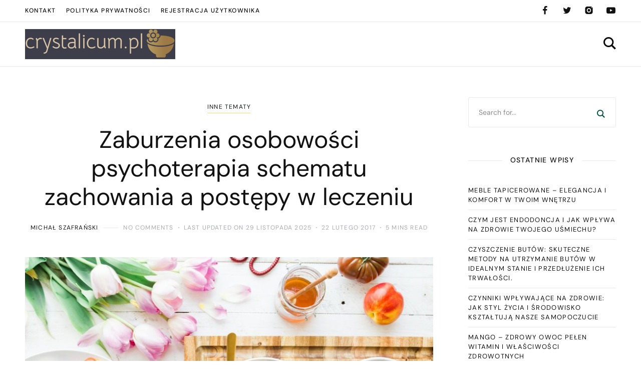

--- FILE ---
content_type: text/html; charset=UTF-8
request_url: https://crystalicum.pl/zaburzenia-osobowosci-psychoterapia-schematu-zachowania-a-postepy-w-leczeniu/
body_size: 20467
content:
<!DOCTYPE html>
<html lang="pl-PL">
	<head>
		<meta charset="UTF-8" />
		<meta name="viewport" content="width=device-width, initial-scale=1">
		<link rel="profile" href="https://gmpg.org/xfn/11">
		<meta name='robots' content='index, follow, max-image-preview:large, max-snippet:-1, max-video-preview:-1' />

	<!-- This site is optimized with the Yoast SEO plugin v26.8 - https://yoast.com/product/yoast-seo-wordpress/ -->
	<title>Zaburzenia osobowości psychoterapia schematu zachowania a postępy w leczeniu - Blog o zdrowiu</title>
	<link rel="canonical" href="https://crystalicum.pl/zaburzenia-osobowosci-psychoterapia-schematu-zachowania-a-postepy-w-leczeniu/" />
	<meta property="og:locale" content="pl_PL" />
	<meta property="og:type" content="article" />
	<meta property="og:title" content="Zaburzenia osobowości psychoterapia schematu zachowania a postępy w leczeniu - Blog o zdrowiu" />
	<meta property="og:description" content="Zaburzenia osobowości to poważne schorzenia, które mogą znacząco wpłynąć na życie jednostki oraz jej relacje z otoczeniem. Osoby z tymi zaburzeniami często borykają się z trudnościami w zarządzaniu emocjami oraz w nawiązywaniu zdrowych relacji interpersonalnych. W obliczu tych wyzwań, psychoterapia schematu staje się obiecującą metodą leczenia, skupiającą się na identyfikacji i modyfikacji negatywnych wzorców myślenia. &hellip;" />
	<meta property="og:url" content="https://crystalicum.pl/zaburzenia-osobowosci-psychoterapia-schematu-zachowania-a-postepy-w-leczeniu/" />
	<meta property="og:site_name" content="Blog o zdrowiu" />
	<meta property="article:published_time" content="2017-02-22T18:14:15+00:00" />
	<meta property="article:modified_time" content="2025-11-29T10:55:54+00:00" />
	<meta property="og:image" content="https://crystalicum.pl/wp-content/uploads/2024/01/ntzoilvzuog.jpg" />
	<meta property="og:image:width" content="1600" />
	<meta property="og:image:height" content="1151" />
	<meta property="og:image:type" content="image/jpeg" />
	<meta name="author" content="Michał Szafrański" />
	<meta name="twitter:card" content="summary_large_image" />
	<meta name="twitter:label1" content="Napisane przez" />
	<meta name="twitter:data1" content="Michał Szafrański" />
	<meta name="twitter:label2" content="Szacowany czas czytania" />
	<meta name="twitter:data2" content="7 minut" />
	<script type="application/ld+json" class="yoast-schema-graph">{"@context":"https://schema.org","@graph":[{"@type":"Article","@id":"https://crystalicum.pl/zaburzenia-osobowosci-psychoterapia-schematu-zachowania-a-postepy-w-leczeniu/#article","isPartOf":{"@id":"https://crystalicum.pl/zaburzenia-osobowosci-psychoterapia-schematu-zachowania-a-postepy-w-leczeniu/"},"author":{"name":"Michał Szafrański","@id":"https://crystalicum.pl/#/schema/person/d055c117c9418107d51011ae07becdb1"},"headline":"Zaburzenia osobowości psychoterapia schematu zachowania a postępy w leczeniu","datePublished":"2017-02-22T18:14:15+00:00","dateModified":"2025-11-29T10:55:54+00:00","mainEntityOfPage":{"@id":"https://crystalicum.pl/zaburzenia-osobowosci-psychoterapia-schematu-zachowania-a-postepy-w-leczeniu/"},"wordCount":1505,"publisher":{"@id":"https://crystalicum.pl/#organization"},"image":{"@id":"https://crystalicum.pl/zaburzenia-osobowosci-psychoterapia-schematu-zachowania-a-postepy-w-leczeniu/#primaryimage"},"thumbnailUrl":"https://crystalicum.pl/wp-content/uploads/2024/01/ntzoilvzuog.jpg","articleSection":["Inne tematy"],"inLanguage":"pl-PL"},{"@type":"WebPage","@id":"https://crystalicum.pl/zaburzenia-osobowosci-psychoterapia-schematu-zachowania-a-postepy-w-leczeniu/","url":"https://crystalicum.pl/zaburzenia-osobowosci-psychoterapia-schematu-zachowania-a-postepy-w-leczeniu/","name":"Zaburzenia osobowości psychoterapia schematu zachowania a postępy w leczeniu - Blog o zdrowiu","isPartOf":{"@id":"https://crystalicum.pl/#website"},"primaryImageOfPage":{"@id":"https://crystalicum.pl/zaburzenia-osobowosci-psychoterapia-schematu-zachowania-a-postepy-w-leczeniu/#primaryimage"},"image":{"@id":"https://crystalicum.pl/zaburzenia-osobowosci-psychoterapia-schematu-zachowania-a-postepy-w-leczeniu/#primaryimage"},"thumbnailUrl":"https://crystalicum.pl/wp-content/uploads/2024/01/ntzoilvzuog.jpg","datePublished":"2017-02-22T18:14:15+00:00","dateModified":"2025-11-29T10:55:54+00:00","breadcrumb":{"@id":"https://crystalicum.pl/zaburzenia-osobowosci-psychoterapia-schematu-zachowania-a-postepy-w-leczeniu/#breadcrumb"},"inLanguage":"pl-PL","potentialAction":[{"@type":"ReadAction","target":["https://crystalicum.pl/zaburzenia-osobowosci-psychoterapia-schematu-zachowania-a-postepy-w-leczeniu/"]}]},{"@type":"ImageObject","inLanguage":"pl-PL","@id":"https://crystalicum.pl/zaburzenia-osobowosci-psychoterapia-schematu-zachowania-a-postepy-w-leczeniu/#primaryimage","url":"https://crystalicum.pl/wp-content/uploads/2024/01/ntzoilvzuog.jpg","contentUrl":"https://crystalicum.pl/wp-content/uploads/2024/01/ntzoilvzuog.jpg","width":1600,"height":1151,"caption":"black and red cherries on white bowl"},{"@type":"BreadcrumbList","@id":"https://crystalicum.pl/zaburzenia-osobowosci-psychoterapia-schematu-zachowania-a-postepy-w-leczeniu/#breadcrumb","itemListElement":[{"@type":"ListItem","position":1,"name":"Home","item":"https://crystalicum.pl/"},{"@type":"ListItem","position":2,"name":"Zaburzenia osobowości psychoterapia schematu zachowania a postępy w leczeniu"}]},{"@type":"WebSite","@id":"https://crystalicum.pl/#website","url":"https://crystalicum.pl/","name":"Blog o zdrowiu","description":"","publisher":{"@id":"https://crystalicum.pl/#organization"},"potentialAction":[{"@type":"SearchAction","target":{"@type":"EntryPoint","urlTemplate":"https://crystalicum.pl/?s={search_term_string}"},"query-input":{"@type":"PropertyValueSpecification","valueRequired":true,"valueName":"search_term_string"}}],"inLanguage":"pl-PL"},{"@type":"Organization","@id":"https://crystalicum.pl/#organization","name":"Blog o zdrowiu","url":"https://crystalicum.pl/","logo":{"@type":"ImageObject","inLanguage":"pl-PL","@id":"https://crystalicum.pl/#/schema/logo/image/","url":"https://crystalicum.pl/wp-content/uploads/2024/01/cropped-crystalicumpl-high-resolution-logo1.png","contentUrl":"https://crystalicum.pl/wp-content/uploads/2024/01/cropped-crystalicumpl-high-resolution-logo1.png","width":300,"height":60,"caption":"Blog o zdrowiu"},"image":{"@id":"https://crystalicum.pl/#/schema/logo/image/"}},{"@type":"Person","@id":"https://crystalicum.pl/#/schema/person/d055c117c9418107d51011ae07becdb1","name":"Michał Szafrański","image":{"@type":"ImageObject","inLanguage":"pl-PL","@id":"https://crystalicum.pl/#/schema/person/image/","url":"https://secure.gravatar.com/avatar/bfd83fde509db3de9c690690b87690711d492ee9717552382212a506974c8308?s=96&d=mm&r=g","contentUrl":"https://secure.gravatar.com/avatar/bfd83fde509db3de9c690690b87690711d492ee9717552382212a506974c8308?s=96&d=mm&r=g","caption":"Michał Szafrański"},"url":"https://crystalicum.pl/author/admin/"}]}</script>
	<!-- / Yoast SEO plugin. -->


<link href='https://fonts.gstatic.com' crossorigin rel='preconnect' />
<link rel="alternate" type="application/rss+xml" title="Blog o zdrowiu &raquo; Kanał z wpisami" href="https://crystalicum.pl/feed/" />
<link rel="alternate" type="application/rss+xml" title="Blog o zdrowiu &raquo; Kanał z komentarzami" href="https://crystalicum.pl/comments/feed/" />
<link rel="alternate" title="oEmbed (JSON)" type="application/json+oembed" href="https://crystalicum.pl/wp-json/oembed/1.0/embed?url=https%3A%2F%2Fcrystalicum.pl%2Fzaburzenia-osobowosci-psychoterapia-schematu-zachowania-a-postepy-w-leczeniu%2F" />
<link rel="alternate" title="oEmbed (XML)" type="text/xml+oembed" href="https://crystalicum.pl/wp-json/oembed/1.0/embed?url=https%3A%2F%2Fcrystalicum.pl%2Fzaburzenia-osobowosci-psychoterapia-schematu-zachowania-a-postepy-w-leczeniu%2F&#038;format=xml" />
<style id='wp-img-auto-sizes-contain-inline-css'>
img:is([sizes=auto i],[sizes^="auto," i]){contain-intrinsic-size:3000px 1500px}
/*# sourceURL=wp-img-auto-sizes-contain-inline-css */
</style>
<style id='wp-emoji-styles-inline-css'>

	img.wp-smiley, img.emoji {
		display: inline !important;
		border: none !important;
		box-shadow: none !important;
		height: 1em !important;
		width: 1em !important;
		margin: 0 0.07em !important;
		vertical-align: -0.1em !important;
		background: none !important;
		padding: 0 !important;
	}
/*# sourceURL=wp-emoji-styles-inline-css */
</style>
<style id='global-styles-inline-css'>
:root{--wp--preset--aspect-ratio--square: 1;--wp--preset--aspect-ratio--4-3: 4/3;--wp--preset--aspect-ratio--3-4: 3/4;--wp--preset--aspect-ratio--3-2: 3/2;--wp--preset--aspect-ratio--2-3: 2/3;--wp--preset--aspect-ratio--16-9: 16/9;--wp--preset--aspect-ratio--9-16: 9/16;--wp--preset--color--black: #000000;--wp--preset--color--cyan-bluish-gray: #abb8c3;--wp--preset--color--white: #ffffff;--wp--preset--color--pale-pink: #f78da7;--wp--preset--color--vivid-red: #cf2e2e;--wp--preset--color--luminous-vivid-orange: #ff6900;--wp--preset--color--luminous-vivid-amber: #fcb900;--wp--preset--color--light-green-cyan: #7bdcb5;--wp--preset--color--vivid-green-cyan: #00d084;--wp--preset--color--pale-cyan-blue: #8ed1fc;--wp--preset--color--vivid-cyan-blue: #0693e3;--wp--preset--color--vivid-purple: #9b51e0;--wp--preset--color--nebotheme-content: #121416;--wp--preset--color--nebotheme-primary: #005240;--wp--preset--color--nebotheme-secondary: #ffd874;--wp--preset--color--nebotheme-hover: #a8aab2;--wp--preset--color--nebotheme-headings: #111111;--wp--preset--color--nebotheme-bg: #ffffff;--wp--preset--color--nebotheme-alt: #fbf7ed;--wp--preset--color--nebotheme-border: #e8e8e8;--wp--preset--gradient--vivid-cyan-blue-to-vivid-purple: linear-gradient(135deg,rgb(6,147,227) 0%,rgb(155,81,224) 100%);--wp--preset--gradient--light-green-cyan-to-vivid-green-cyan: linear-gradient(135deg,rgb(122,220,180) 0%,rgb(0,208,130) 100%);--wp--preset--gradient--luminous-vivid-amber-to-luminous-vivid-orange: linear-gradient(135deg,rgb(252,185,0) 0%,rgb(255,105,0) 100%);--wp--preset--gradient--luminous-vivid-orange-to-vivid-red: linear-gradient(135deg,rgb(255,105,0) 0%,rgb(207,46,46) 100%);--wp--preset--gradient--very-light-gray-to-cyan-bluish-gray: linear-gradient(135deg,rgb(238,238,238) 0%,rgb(169,184,195) 100%);--wp--preset--gradient--cool-to-warm-spectrum: linear-gradient(135deg,rgb(74,234,220) 0%,rgb(151,120,209) 20%,rgb(207,42,186) 40%,rgb(238,44,130) 60%,rgb(251,105,98) 80%,rgb(254,248,76) 100%);--wp--preset--gradient--blush-light-purple: linear-gradient(135deg,rgb(255,206,236) 0%,rgb(152,150,240) 100%);--wp--preset--gradient--blush-bordeaux: linear-gradient(135deg,rgb(254,205,165) 0%,rgb(254,45,45) 50%,rgb(107,0,62) 100%);--wp--preset--gradient--luminous-dusk: linear-gradient(135deg,rgb(255,203,112) 0%,rgb(199,81,192) 50%,rgb(65,88,208) 100%);--wp--preset--gradient--pale-ocean: linear-gradient(135deg,rgb(255,245,203) 0%,rgb(182,227,212) 50%,rgb(51,167,181) 100%);--wp--preset--gradient--electric-grass: linear-gradient(135deg,rgb(202,248,128) 0%,rgb(113,206,126) 100%);--wp--preset--gradient--midnight: linear-gradient(135deg,rgb(2,3,129) 0%,rgb(40,116,252) 100%);--wp--preset--font-size--small: 13px;--wp--preset--font-size--medium: 20px;--wp--preset--font-size--large: 36px;--wp--preset--font-size--x-large: 42px;--wp--preset--spacing--20: 0.44rem;--wp--preset--spacing--30: 0.67rem;--wp--preset--spacing--40: 1rem;--wp--preset--spacing--50: 1.5rem;--wp--preset--spacing--60: 2.25rem;--wp--preset--spacing--70: 3.38rem;--wp--preset--spacing--80: 5.06rem;--wp--preset--shadow--natural: 6px 6px 9px rgba(0, 0, 0, 0.2);--wp--preset--shadow--deep: 12px 12px 50px rgba(0, 0, 0, 0.4);--wp--preset--shadow--sharp: 6px 6px 0px rgba(0, 0, 0, 0.2);--wp--preset--shadow--outlined: 6px 6px 0px -3px rgb(255, 255, 255), 6px 6px rgb(0, 0, 0);--wp--preset--shadow--crisp: 6px 6px 0px rgb(0, 0, 0);}:where(.is-layout-flex){gap: 0.5em;}:where(.is-layout-grid){gap: 0.5em;}body .is-layout-flex{display: flex;}.is-layout-flex{flex-wrap: wrap;align-items: center;}.is-layout-flex > :is(*, div){margin: 0;}body .is-layout-grid{display: grid;}.is-layout-grid > :is(*, div){margin: 0;}:where(.wp-block-columns.is-layout-flex){gap: 2em;}:where(.wp-block-columns.is-layout-grid){gap: 2em;}:where(.wp-block-post-template.is-layout-flex){gap: 1.25em;}:where(.wp-block-post-template.is-layout-grid){gap: 1.25em;}.has-black-color{color: var(--wp--preset--color--black) !important;}.has-cyan-bluish-gray-color{color: var(--wp--preset--color--cyan-bluish-gray) !important;}.has-white-color{color: var(--wp--preset--color--white) !important;}.has-pale-pink-color{color: var(--wp--preset--color--pale-pink) !important;}.has-vivid-red-color{color: var(--wp--preset--color--vivid-red) !important;}.has-luminous-vivid-orange-color{color: var(--wp--preset--color--luminous-vivid-orange) !important;}.has-luminous-vivid-amber-color{color: var(--wp--preset--color--luminous-vivid-amber) !important;}.has-light-green-cyan-color{color: var(--wp--preset--color--light-green-cyan) !important;}.has-vivid-green-cyan-color{color: var(--wp--preset--color--vivid-green-cyan) !important;}.has-pale-cyan-blue-color{color: var(--wp--preset--color--pale-cyan-blue) !important;}.has-vivid-cyan-blue-color{color: var(--wp--preset--color--vivid-cyan-blue) !important;}.has-vivid-purple-color{color: var(--wp--preset--color--vivid-purple) !important;}.has-black-background-color{background-color: var(--wp--preset--color--black) !important;}.has-cyan-bluish-gray-background-color{background-color: var(--wp--preset--color--cyan-bluish-gray) !important;}.has-white-background-color{background-color: var(--wp--preset--color--white) !important;}.has-pale-pink-background-color{background-color: var(--wp--preset--color--pale-pink) !important;}.has-vivid-red-background-color{background-color: var(--wp--preset--color--vivid-red) !important;}.has-luminous-vivid-orange-background-color{background-color: var(--wp--preset--color--luminous-vivid-orange) !important;}.has-luminous-vivid-amber-background-color{background-color: var(--wp--preset--color--luminous-vivid-amber) !important;}.has-light-green-cyan-background-color{background-color: var(--wp--preset--color--light-green-cyan) !important;}.has-vivid-green-cyan-background-color{background-color: var(--wp--preset--color--vivid-green-cyan) !important;}.has-pale-cyan-blue-background-color{background-color: var(--wp--preset--color--pale-cyan-blue) !important;}.has-vivid-cyan-blue-background-color{background-color: var(--wp--preset--color--vivid-cyan-blue) !important;}.has-vivid-purple-background-color{background-color: var(--wp--preset--color--vivid-purple) !important;}.has-black-border-color{border-color: var(--wp--preset--color--black) !important;}.has-cyan-bluish-gray-border-color{border-color: var(--wp--preset--color--cyan-bluish-gray) !important;}.has-white-border-color{border-color: var(--wp--preset--color--white) !important;}.has-pale-pink-border-color{border-color: var(--wp--preset--color--pale-pink) !important;}.has-vivid-red-border-color{border-color: var(--wp--preset--color--vivid-red) !important;}.has-luminous-vivid-orange-border-color{border-color: var(--wp--preset--color--luminous-vivid-orange) !important;}.has-luminous-vivid-amber-border-color{border-color: var(--wp--preset--color--luminous-vivid-amber) !important;}.has-light-green-cyan-border-color{border-color: var(--wp--preset--color--light-green-cyan) !important;}.has-vivid-green-cyan-border-color{border-color: var(--wp--preset--color--vivid-green-cyan) !important;}.has-pale-cyan-blue-border-color{border-color: var(--wp--preset--color--pale-cyan-blue) !important;}.has-vivid-cyan-blue-border-color{border-color: var(--wp--preset--color--vivid-cyan-blue) !important;}.has-vivid-purple-border-color{border-color: var(--wp--preset--color--vivid-purple) !important;}.has-vivid-cyan-blue-to-vivid-purple-gradient-background{background: var(--wp--preset--gradient--vivid-cyan-blue-to-vivid-purple) !important;}.has-light-green-cyan-to-vivid-green-cyan-gradient-background{background: var(--wp--preset--gradient--light-green-cyan-to-vivid-green-cyan) !important;}.has-luminous-vivid-amber-to-luminous-vivid-orange-gradient-background{background: var(--wp--preset--gradient--luminous-vivid-amber-to-luminous-vivid-orange) !important;}.has-luminous-vivid-orange-to-vivid-red-gradient-background{background: var(--wp--preset--gradient--luminous-vivid-orange-to-vivid-red) !important;}.has-very-light-gray-to-cyan-bluish-gray-gradient-background{background: var(--wp--preset--gradient--very-light-gray-to-cyan-bluish-gray) !important;}.has-cool-to-warm-spectrum-gradient-background{background: var(--wp--preset--gradient--cool-to-warm-spectrum) !important;}.has-blush-light-purple-gradient-background{background: var(--wp--preset--gradient--blush-light-purple) !important;}.has-blush-bordeaux-gradient-background{background: var(--wp--preset--gradient--blush-bordeaux) !important;}.has-luminous-dusk-gradient-background{background: var(--wp--preset--gradient--luminous-dusk) !important;}.has-pale-ocean-gradient-background{background: var(--wp--preset--gradient--pale-ocean) !important;}.has-electric-grass-gradient-background{background: var(--wp--preset--gradient--electric-grass) !important;}.has-midnight-gradient-background{background: var(--wp--preset--gradient--midnight) !important;}.has-small-font-size{font-size: var(--wp--preset--font-size--small) !important;}.has-medium-font-size{font-size: var(--wp--preset--font-size--medium) !important;}.has-large-font-size{font-size: var(--wp--preset--font-size--large) !important;}.has-x-large-font-size{font-size: var(--wp--preset--font-size--x-large) !important;}
/*# sourceURL=global-styles-inline-css */
</style>

<style id='classic-theme-styles-inline-css'>
/*! This file is auto-generated */
.wp-block-button__link{color:#fff;background-color:#32373c;border-radius:9999px;box-shadow:none;text-decoration:none;padding:calc(.667em + 2px) calc(1.333em + 2px);font-size:1.125em}.wp-block-file__button{background:#32373c;color:#fff;text-decoration:none}
/*# sourceURL=/wp-includes/css/classic-themes.min.css */
</style>
<style id='yaffo-gutenberg-color-inline-css'>
.has-nebotheme-content-color {
	color: #121416 !important;
}

.has-nebotheme-content-background-color {
	background-color: #121416 !important;
}

.has-nebotheme-primary-color {
	color: #005240 !important;
}

.has-nebotheme-primary-background-color {
	background-color: #005240 !important;
}

.has-nebotheme-secondary-color {
	color: #ffd874 !important;
}

.has-nebotheme-secondary-background-color {
	background-color: #ffd874 !important;
}

.has-nebotheme-hover-color {
	color: #a8aab2 !important;
}

.has-nebotheme-hover-background-color {
	background-color: #a8aab2 !important;
}

.has-nebotheme-headings-color {
	color: #111111 !important;
}

.has-nebotheme-headings-background-color {
	background-color: #111111 !important;
}

.has-nebotheme-bg-color {
	color: #ffffff !important;
}

.has-nebotheme-bg-background-color {
	background-color: #ffffff !important;
}

.has-nebotheme-alt-color {
	color: #fbf7ed !important;
}

.has-nebotheme-alt-background-color {
	background-color: #fbf7ed !important;
}

.has-nebotheme-border-color {
	color: #e8e8e8 !important;
}

.has-nebotheme-border-background-color {
	background-color: #e8e8e8 !important;
}


/*# sourceURL=yaffo-gutenberg-color-inline-css */
</style>
<link rel='stylesheet' id='yaffo-gutenberg-css' href='https://crystalicum.pl/wp-content/themes/yaffo/modules/gutenberg/assets/css/frontend/style.min.css?ver=1.4.6' media='screen' />
<link rel='stylesheet' id='ez-toc-css' href='https://crystalicum.pl/wp-content/plugins/easy-table-of-contents/assets/css/screen.min.css?ver=2.0.80' media='all' />
<style id='ez-toc-inline-css'>
div#ez-toc-container .ez-toc-title {font-size: 120%;}div#ez-toc-container .ez-toc-title {font-weight: 500;}div#ez-toc-container ul li , div#ez-toc-container ul li a {font-size: 95%;}div#ez-toc-container ul li , div#ez-toc-container ul li a {font-weight: 500;}div#ez-toc-container nav ul ul li {font-size: 90%;}.ez-toc-box-title {font-weight: bold; margin-bottom: 10px; text-align: center; text-transform: uppercase; letter-spacing: 1px; color: #666; padding-bottom: 5px;position:absolute;top:-4%;left:5%;background-color: inherit;transition: top 0.3s ease;}.ez-toc-box-title.toc-closed {top:-25%;}
.ez-toc-container-direction {direction: ltr;}.ez-toc-counter ul{counter-reset: item ;}.ez-toc-counter nav ul li a::before {content: counters(item, '.', decimal) '. ';display: inline-block;counter-increment: item;flex-grow: 0;flex-shrink: 0;margin-right: .2em; float: left; }.ez-toc-widget-direction {direction: ltr;}.ez-toc-widget-container ul{counter-reset: item ;}.ez-toc-widget-container nav ul li a::before {content: counters(item, '.', decimal) '. ';display: inline-block;counter-increment: item;flex-grow: 0;flex-shrink: 0;margin-right: .2em; float: left; }
/*# sourceURL=ez-toc-inline-css */
</style>
<link rel='stylesheet' id='yaffo-css' href='https://crystalicum.pl/wp-content/themes/yaffo/assets/css/frontend/style.min.css?ver=1.4.6' media='screen, print' />
<style id='yaffo-inline-css'>
:root { --nebotheme-svg-select-arrow: url('data:image/svg+xml;utf8,<svg width="13" height="7" viewBox="0 0 13 7" fill="none" xmlns="http://www.w3.org/2000/svg"><path d="M1 1L6.5 6L12 1" stroke="%23111111"/></svg>'); }
/*# sourceURL=yaffo-inline-css */
</style>
<link rel='stylesheet' id='yaffo-child-css' href='https://crystalicum.pl/wp-content/themes/yaffo-child/style.css?ver=1.0.0' media='all' />
<link rel='stylesheet' id='nebotheme-icon-css' href='https://crystalicum.pl/wp-content/themes/yaffo/assets/lib/nebotheme-icon/css/nebotheme-icon.css?ver=1.4.6' media='screen, print' />
<style id='yaffo-typography-inline-css'>
:root {--nebotheme-font-primary-fs:normal;--nebotheme-font-primary-ff:Source Serif Pro;--nebotheme-font-primary-fz:19px;--nebotheme-font-primary-ls:0px;--nebotheme-font-primary-lh:1.6em;--nebotheme-font-primary-fw:400;--nebotheme-font-secondary-fs:normal;--nebotheme-font-secondary-ff:DM Sans;--nebotheme-font-secondary-fz:12px;--nebotheme-font-secondary-ls:0.1em;--nebotheme-font-secondary-lh:1.5em;--nebotheme-font-secondary-tt:uppercase;--nebotheme-font-secondary-fw:400;--nebotheme-font-heading-h1-fs:normal;--nebotheme-font-heading-h1-ff:DM Sans;--nebotheme-font-heading-h1-fz:48px;--nebotheme-font-heading-h1-ls:0px;--nebotheme-font-heading-h1-lh:1.2em;--nebotheme-font-heading-h1-tt:none;--nebotheme-font-heading-h1-fw:400;--nebotheme-font-heading-h2-fs:normal;--nebotheme-font-heading-h2-ff:DM Sans;--nebotheme-font-heading-h2-fz:38px;--nebotheme-font-heading-h2-ls:0px;--nebotheme-font-heading-h2-lh:1.2em;--nebotheme-font-heading-h2-tt:none;--nebotheme-font-heading-h2-fw:400;--nebotheme-font-heading-h3-fs:normal;--nebotheme-font-heading-h3-ff:DM Sans;--nebotheme-font-heading-h3-fz:27px;--nebotheme-font-heading-h3-ls:0px;--nebotheme-font-heading-h3-lh:1.4em;--nebotheme-font-heading-h3-tt:none;--nebotheme-font-heading-h3-fw:400;--nebotheme-font-heading-h4-fs:normal;--nebotheme-font-heading-h4-fw:400;--nebotheme-font-heading-h4-ff:inherit;--nebotheme-font-heading-h4-fz:18px;--nebotheme-font-heading-h4-ls:0px;--nebotheme-font-heading-h4-lh:1.4em;--nebotheme-font-heading-h4-tt:none;--nebotheme-font-heading-h5-fs:normal;--nebotheme-font-heading-h5-ff:DM Sans;--nebotheme-font-heading-h5-fz:14px;--nebotheme-font-heading-h5-ls:0px;--nebotheme-font-heading-h5-lh:1.5em;--nebotheme-font-heading-h5-tt:uppercase;--nebotheme-font-heading-h5-fw:500;--nebotheme-font-heading-h6-fs:normal;--nebotheme-font-heading-h6-ff:DM Sans;--nebotheme-font-heading-h6-fz:13px;--nebotheme-font-heading-h6-ls:0px;--nebotheme-font-heading-h6-lh:1.5em;--nebotheme-font-heading-h6-tt:uppercase;--nebotheme-font-heading-h6-fw:500;--nebotheme-font-menu-fs:normal;--nebotheme-font-menu-ff:DM Sans;--nebotheme-font-menu-fz:12px;--nebotheme-font-menu-ls:1.5px;--nebotheme-font-menu-tt:uppercase;--nebotheme-font-menu-fw:500;--nebotheme-font-submenu-fs:normal;--nebotheme-font-submenu-ls:0px;--nebotheme-font-submenu-ff:DM Sans;--nebotheme-font-submenu-fz:12px;--nebotheme-font-submenu-tt:uppercase;--nebotheme-font-submenu-fw:500;--nebotheme-font-off-canvas-menu-fs:normal;--nebotheme-font-off-canvas-menu-ff:DM Sans;--nebotheme-font-off-canvas-menu-fz:14px;--nebotheme-font-off-canvas-menu-ls:0px;--nebotheme-font-off-canvas-menu-tt:uppercase;--nebotheme-font-off-canvas-menu-fw:500;--nebotheme-font-off-canvas-submenu-fs:normal;--nebotheme-font-off-canvas-submenu-ff:DM Sans;--nebotheme-font-off-canvas-submenu-fz:13px;--nebotheme-font-off-canvas-submenu-ls:0px;--nebotheme-font-off-canvas-submenu-tt:uppercase;--nebotheme-font-off-canvas-submenu-fw:500;--nebotheme-font-button-fs:normal;--nebotheme-font-button-ff:DM Sans;--nebotheme-font-button-fz:13px;--nebotheme-font-button-ls:0.1em;--nebotheme-font-button-tt:uppercase;--nebotheme-font-button-fw:500;--nebotheme-font-input-fs:normal;--nebotheme-font-input-ff:DM Sans;--nebotheme-font-input-fz:14px;--nebotheme-font-input-ls:0px;--nebotheme-font-input-fw:400;--nebotheme-font-quote-fs:italic;--nebotheme-font-quote-ff:PT Serif;--nebotheme-font-quote-fz:27px;--nebotheme-font-quote-ls:0px;--nebotheme-font-quote-lh:1.5em;--nebotheme-font-quote-fw:400;}
/*# sourceURL=yaffo-typography-inline-css */
</style>
<link rel='stylesheet' id='arpw-style-css' href='https://crystalicum.pl/wp-content/plugins/advanced-random-posts-widget/assets/css/arpw-frontend.css?ver=6.9' media='all' />
<link rel='stylesheet' id='yarppRelatedCss-css' href='https://crystalicum.pl/wp-content/plugins/yet-another-related-posts-plugin/style/related.css?ver=5.30.11' media='all' />
<script src="https://crystalicum.pl/wp-includes/js/jquery/jquery.min.js?ver=3.7.1" id="jquery-core-js"></script>
<script src="https://crystalicum.pl/wp-includes/js/jquery/jquery-migrate.min.js?ver=3.4.1" id="jquery-migrate-js"></script>
<script id="yaffo-inline-js-after">
			/^((?!chrome|android).)*safari/i.test( navigator.userAgent ) && document.documentElement.classList.add( 'is-browser-safari' );

			if (location.pathname.match(/\/page\//)) {
				window.addEventListener('load', function() {
					var blogElement = document.getElementById('blog');

					if ( ! blogElement ) {
						return;
					}

					var blogRect = blogElement.getBoundingClientRect();
					var viewHeight = Math.max(document.documentElement.clientHeight, window.innerHeight);

					if ( ! ( blogRect.top - viewHeight >= 0 ) ) {
						return;
					}

					blogElement.scrollIntoView({
						behavior: 'smooth',
						block: 'start',
						duration: 200
					});
				});
			}

		
//# sourceURL=yaffo-inline-js-after
</script>
<script src="https://crystalicum.pl/wp-content/plugins/yaffo-core/assets/lib/lazysizes/lazysizes.min.js?ver=5.3.0" id="lazysizes-js"></script>
<script src="https://crystalicum.pl/wp-content/plugins/yaffo-core/assets/lib/lazysizes/plugins/unveilhooks/ls.unveilhooks.min.js?ver=5.3.0" id="lazysizes/unveilhooks-js"></script>
<link rel="https://api.w.org/" href="https://crystalicum.pl/wp-json/" /><link rel="alternate" title="JSON" type="application/json" href="https://crystalicum.pl/wp-json/wp/v2/posts/561" /><link rel="EditURI" type="application/rsd+xml" title="RSD" href="https://crystalicum.pl/xmlrpc.php?rsd" />
<meta name="generator" content="WordPress 6.9" />
<link rel='shortlink' href='https://crystalicum.pl/?p=561' />
<!-- Analytics by WP Statistics - https://wp-statistics.com -->
<link rel="preload" as="font" href="https://crystalicum.pl/wp-content/themes/yaffo/assets/lib/nebotheme-icon/font/nebotheme-icon.woff2" crossorigin><style id="kirki-inline-styles">:root{--nebotheme-color-content:#121416;--nebotheme-color-primary:#005240;--nebotheme-color-secondary:#ffd874;--nebotheme-color-hover:#a8aab2;--nebotheme-color-headings:#111111;--nebotheme-color-bg:#ffffff;--nebotheme-color-alt:#fbf7ed;--nebotheme-color-border:#e8e8e8;--nebotheme-color-menu-element:#0a0a0a;--nebotheme-color-menu-element_hover:#898989;--nebotheme-color-menu-element_active:#878787;--nebotheme-color-menu-dropdown-element:#111111;--nebotheme-color-menu-dropdown-element_hover:#a8aab2;--nebotheme-color-menu-dropdown-element_active:#a8aab2;--nebotheme-color-menu-dropdown-bg:#ffffff;--nebotheme-color-menu-dropdown-bd:#e8e8e8;--nebotheme-header-top-height:43px;--nebotheme-header-main-height:88px;}.header .header-top{--nebotheme-color-header-element:#111111;--nebotheme-color-header-element_hover:#a8aab2;--nebotheme-color-header-bg_color:#ffffff;--nebotheme-color-header-bd:#e8e8e8;}.header .header-main, .header .header-mobile{--nebotheme-color-header-element:#0a0a0a;--nebotheme-color-header-element_hover:#a8aab2;--nebotheme-color-header-bg_color:#ffffff;--nebotheme-color-header-bd:#e8e8e8;}#nebotheme-off-canvas{--nebotheme-color-content:#0a0a0a;--nebotheme-color-primary:#004c3f;--nebotheme-color-secondary:#ffd874;--nebotheme-color-hover:#adadad;--nebotheme-color-headings:#111111;--nebotheme-color-bg:#ffffff;--nebotheme-color-alt:#c1b4b4;--nebotheme-color-border:#e8e8e8;}.home .nebotheme-var-block:not(.sidebar-primary--exists) .nebotheme-blog__posts[data-layout="grid"]{--nebotheme-blog-columns:2;}@media (max-width: 990px){:root{--nebotheme-header-main-height:71px;}}/* cyrillic-ext */
@font-face {
  font-family: 'Source Serif Pro';
  font-style: normal;
  font-weight: 400;
  font-display: swap;
  src: url(https://crystalicum.pl/wp-content/fonts/source-serif-pro/neIQzD-0qpwxpaWvjeD0X88SAOeauXk-oBOL.woff2) format('woff2');
  unicode-range: U+0460-052F, U+1C80-1C8A, U+20B4, U+2DE0-2DFF, U+A640-A69F, U+FE2E-FE2F;
}
/* cyrillic */
@font-face {
  font-family: 'Source Serif Pro';
  font-style: normal;
  font-weight: 400;
  font-display: swap;
  src: url(https://crystalicum.pl/wp-content/fonts/source-serif-pro/neIQzD-0qpwxpaWvjeD0X88SAOeauXA-oBOL.woff2) format('woff2');
  unicode-range: U+0301, U+0400-045F, U+0490-0491, U+04B0-04B1, U+2116;
}
/* greek */
@font-face {
  font-family: 'Source Serif Pro';
  font-style: normal;
  font-weight: 400;
  font-display: swap;
  src: url(https://crystalicum.pl/wp-content/fonts/source-serif-pro/neIQzD-0qpwxpaWvjeD0X88SAOeauXc-oBOL.woff2) format('woff2');
  unicode-range: U+0370-0377, U+037A-037F, U+0384-038A, U+038C, U+038E-03A1, U+03A3-03FF;
}
/* vietnamese */
@font-face {
  font-family: 'Source Serif Pro';
  font-style: normal;
  font-weight: 400;
  font-display: swap;
  src: url(https://crystalicum.pl/wp-content/fonts/source-serif-pro/neIQzD-0qpwxpaWvjeD0X88SAOeauXs-oBOL.woff2) format('woff2');
  unicode-range: U+0102-0103, U+0110-0111, U+0128-0129, U+0168-0169, U+01A0-01A1, U+01AF-01B0, U+0300-0301, U+0303-0304, U+0308-0309, U+0323, U+0329, U+1EA0-1EF9, U+20AB;
}
/* latin-ext */
@font-face {
  font-family: 'Source Serif Pro';
  font-style: normal;
  font-weight: 400;
  font-display: swap;
  src: url(https://crystalicum.pl/wp-content/fonts/source-serif-pro/neIQzD-0qpwxpaWvjeD0X88SAOeauXo-oBOL.woff2) format('woff2');
  unicode-range: U+0100-02BA, U+02BD-02C5, U+02C7-02CC, U+02CE-02D7, U+02DD-02FF, U+0304, U+0308, U+0329, U+1D00-1DBF, U+1E00-1E9F, U+1EF2-1EFF, U+2020, U+20A0-20AB, U+20AD-20C0, U+2113, U+2C60-2C7F, U+A720-A7FF;
}
/* latin */
@font-face {
  font-family: 'Source Serif Pro';
  font-style: normal;
  font-weight: 400;
  font-display: swap;
  src: url(https://crystalicum.pl/wp-content/fonts/source-serif-pro/neIQzD-0qpwxpaWvjeD0X88SAOeauXQ-oA.woff2) format('woff2');
  unicode-range: U+0000-00FF, U+0131, U+0152-0153, U+02BB-02BC, U+02C6, U+02DA, U+02DC, U+0304, U+0308, U+0329, U+2000-206F, U+20AC, U+2122, U+2191, U+2193, U+2212, U+2215, U+FEFF, U+FFFD;
}/* latin-ext */
@font-face {
  font-family: 'DM Sans';
  font-style: normal;
  font-weight: 400;
  font-display: swap;
  src: url(https://crystalicum.pl/wp-content/fonts/dm-sans/rP2Yp2ywxg089UriI5-g4vlH9VoD8Cmcqbu6-K6h9Q.woff2) format('woff2');
  unicode-range: U+0100-02BA, U+02BD-02C5, U+02C7-02CC, U+02CE-02D7, U+02DD-02FF, U+0304, U+0308, U+0329, U+1D00-1DBF, U+1E00-1E9F, U+1EF2-1EFF, U+2020, U+20A0-20AB, U+20AD-20C0, U+2113, U+2C60-2C7F, U+A720-A7FF;
}
/* latin */
@font-face {
  font-family: 'DM Sans';
  font-style: normal;
  font-weight: 400;
  font-display: swap;
  src: url(https://crystalicum.pl/wp-content/fonts/dm-sans/rP2Yp2ywxg089UriI5-g4vlH9VoD8Cmcqbu0-K4.woff2) format('woff2');
  unicode-range: U+0000-00FF, U+0131, U+0152-0153, U+02BB-02BC, U+02C6, U+02DA, U+02DC, U+0304, U+0308, U+0329, U+2000-206F, U+20AC, U+2122, U+2191, U+2193, U+2212, U+2215, U+FEFF, U+FFFD;
}
/* latin-ext */
@font-face {
  font-family: 'DM Sans';
  font-style: normal;
  font-weight: 500;
  font-display: swap;
  src: url(https://crystalicum.pl/wp-content/fonts/dm-sans/rP2Yp2ywxg089UriI5-g4vlH9VoD8Cmcqbu6-K6h9Q.woff2) format('woff2');
  unicode-range: U+0100-02BA, U+02BD-02C5, U+02C7-02CC, U+02CE-02D7, U+02DD-02FF, U+0304, U+0308, U+0329, U+1D00-1DBF, U+1E00-1E9F, U+1EF2-1EFF, U+2020, U+20A0-20AB, U+20AD-20C0, U+2113, U+2C60-2C7F, U+A720-A7FF;
}
/* latin */
@font-face {
  font-family: 'DM Sans';
  font-style: normal;
  font-weight: 500;
  font-display: swap;
  src: url(https://crystalicum.pl/wp-content/fonts/dm-sans/rP2Yp2ywxg089UriI5-g4vlH9VoD8Cmcqbu0-K4.woff2) format('woff2');
  unicode-range: U+0000-00FF, U+0131, U+0152-0153, U+02BB-02BC, U+02C6, U+02DA, U+02DC, U+0304, U+0308, U+0329, U+2000-206F, U+20AC, U+2122, U+2191, U+2193, U+2212, U+2215, U+FEFF, U+FFFD;
}/* cyrillic-ext */
@font-face {
  font-family: 'PT Serif';
  font-style: italic;
  font-weight: 400;
  font-display: swap;
  src: url(https://crystalicum.pl/wp-content/fonts/pt-serif/EJRTQgYoZZY2vCFuvAFT_rC1chb-.woff2) format('woff2');
  unicode-range: U+0460-052F, U+1C80-1C8A, U+20B4, U+2DE0-2DFF, U+A640-A69F, U+FE2E-FE2F;
}
/* cyrillic */
@font-face {
  font-family: 'PT Serif';
  font-style: italic;
  font-weight: 400;
  font-display: swap;
  src: url(https://crystalicum.pl/wp-content/fonts/pt-serif/EJRTQgYoZZY2vCFuvAFT_rm1chb-.woff2) format('woff2');
  unicode-range: U+0301, U+0400-045F, U+0490-0491, U+04B0-04B1, U+2116;
}
/* latin-ext */
@font-face {
  font-family: 'PT Serif';
  font-style: italic;
  font-weight: 400;
  font-display: swap;
  src: url(https://crystalicum.pl/wp-content/fonts/pt-serif/EJRTQgYoZZY2vCFuvAFT_rO1chb-.woff2) format('woff2');
  unicode-range: U+0100-02BA, U+02BD-02C5, U+02C7-02CC, U+02CE-02D7, U+02DD-02FF, U+0304, U+0308, U+0329, U+1D00-1DBF, U+1E00-1E9F, U+1EF2-1EFF, U+2020, U+20A0-20AB, U+20AD-20C0, U+2113, U+2C60-2C7F, U+A720-A7FF;
}
/* latin */
@font-face {
  font-family: 'PT Serif';
  font-style: italic;
  font-weight: 400;
  font-display: swap;
  src: url(https://crystalicum.pl/wp-content/fonts/pt-serif/EJRTQgYoZZY2vCFuvAFT_r21cg.woff2) format('woff2');
  unicode-range: U+0000-00FF, U+0131, U+0152-0153, U+02BB-02BC, U+02C6, U+02DA, U+02DC, U+0304, U+0308, U+0329, U+2000-206F, U+20AC, U+2122, U+2191, U+2193, U+2212, U+2215, U+FEFF, U+FFFD;
}</style>	</head>
	<body data-rsssl=1 class="wp-singular post-template-default single single-post postid-561 single-format-standard wp-custom-logo wp-embed-responsive wp-theme-yaffo wp-child-theme-yaffo-child nebotheme-header--divider">
				<div id="site">
			<div class="site-inner">
								<header id="header" class="header">
					<div class="header-inner">
	
<div class="header-row header-top">
	<div class="header-row-inner">
		<div class="grid-container">
			<div class="grid-row">
				<div class="grid-col">
					<div class="header-element">
						
						<div class="nebotheme-navigation nebotheme-navigation-primary nebotheme-navigation--is-fallback"><nav class="navigation"><ul class="navigation-menu navigation-menu-horizontal sm"><li class="page_item page-item-641"><a href="https://crystalicum.pl/kontakt/"><span class="nav-item-text">KONTAKT</span></a></li>
<li class="page_item page-item-639"><a href="https://crystalicum.pl/polityka-prywatnosci/"><span class="nav-item-text">POLITYKA PRYWATNOŚCI</span></a></li>
<li class="page_item page-item-637"><a href="https://crystalicum.pl/rejestracja-uzytkownika/"><span class="nav-item-text">REJESTRACJA UŻYTKOWNIKA</span></a></li>
</ul>
</nav></div>
											</div>
				</div>
									<div class="grid-col grid-col-end flex-grow">
						<div class="header-element">
							
							<div class="nebotheme-social-icons-global"><div class="nebotheme-social-icons"><div class="nebotheme-social-icons__inner"><a href="#" rel="nofollow" class="nebotheme-icon-facebook" title="Facebook"></a><a href="#" rel="nofollow" class="nebotheme-icon-twitter" title="Twitter"></a><a href="#" rel="nofollow" class="nebotheme-icon-custom-instagram" title="Instagram"></a><a href="#" rel="nofollow" class="nebotheme-icon-youtube-play" title="YouTube"></a></div></div></div>
													</div>
					</div>
							</div>
		</div>
	</div>
</div><!-- .header-top -->
<div class="header-row header-main">
	<div class="header-row-inner">
		<div class="grid-container">
			<div class="grid-row flex-wrap-n">
								<div class="grid-col flex-grow">
					<div class="header-element">
								<div class="nebotheme-logo">
			<a href="https://crystalicum.pl" rel="home">
				<img src="https://crystalicum.pl/wp-content/uploads/2024/01/cropped-crystalicumpl-high-resolution-logo1.png" alt="Logo" title="Logo" loading="lazy" srcset="https://crystalicum.pl/wp-content/uploads/2024/01/cropped-crystalicumpl-high-resolution-logo1.png 1x, https://crystalicum.pl/wp-content/uploads/2024/01/cropped-crystalicumpl-high-resolution-logo1.png 2x">
			</a>
		</div>
							</div>
				</div>
				<div class="grid-col grid-col-end">
					<div class="header-element">
						
						<a href="#" class="nebotheme-trigger nebotheme-icon-margin nebotheme-icon-custom-search" data-event="popup:search:show"></a>
											</div>
				</div>
			</div>
		</div>
	</div>
</div><!-- .header-main -->
<div class="header-row header-mobile">
	<div class="header-row-inner">
		<div class="grid-container">
			<div class="grid-row flex-wrap-n">
								<div class="grid-col flex-grow">
					<div class="header-element">
								<div class="nebotheme-logo">
			<a href="https://crystalicum.pl" rel="home">
				<img src="https://crystalicum.pl/wp-content/uploads/2024/01/cropped-crystalicumpl-high-resolution-logo1.png" alt="Logo" title="Logo" loading="lazy" srcset="https://crystalicum.pl/wp-content/uploads/2024/01/cropped-crystalicumpl-high-resolution-logo1.png 1x, https://crystalicum.pl/wp-content/uploads/2024/01/cropped-crystalicumpl-high-resolution-logo1.png 2x">
			</a>
		</div>
							</div>
				</div>
				<div class="grid-col grid-col-end">
					<div class="header-element">
						
						<a href="#" class="nebotheme-trigger nebotheme-icon-margin nebotheme-icon-custom-search" data-event="popup:search:show"></a>
											</div>
				</div>
			</div>
		</div>
	</div>
</div><!-- .header-main -->
</div>
				</header><!-- #header -->
								<main id="main" class="main nebotheme-scroll-padding">
															<div class="site-content-sidebar">
						<div class="nebotheme-var-blocks">
								<div class="nebotheme-var-block sidebar-primary--exists" data-id="561">
				<div class="grid-container">
			<div class="site-content">
	<article class="nebotheme-post nebotheme-post-single post-561 post type-post status-publish format-standard has-post-thumbnail hentry category-inne-tematy" id="post-561"><div class="nebotheme-post__inner"><div class="nebotheme-post-single__header"><div class="nebotheme-post-single__header-inner"><div class="nebotheme-post__meta"><div class="nebotheme-post__meta__inner"><div class="nebotheme-post__meta__item" data-type="category">	<div class="nebotheme-meta nebotheme-meta-taxonomy" data-taxonomy="category" title="Kategorie">
		<div class="nebotheme-meta-taxonomy__inner">
							<a href="https://crystalicum.pl/kategoria/inne-tematy/" class="term">
					Inne tematy				</a>
						</div>
	</div>
	</div></div></div><div class="nebotheme-post__title"><h1 class="entry-title"><span>Zaburzenia osobowości psychoterapia schematu zachowania a postępy w leczeniu</span></h1></div><div class="nebotheme-post__meta"><div class="nebotheme-post__meta__inner"><div class="nebotheme-post__meta__item" data-type="author"><div class="nebotheme-meta nebotheme-meta-author"><a href="https://crystalicum.pl/author/admin/">Michał Szafrański</a></div></div><div class="nebotheme-post__meta__item" data-type="comments"><div class="nebotheme-meta nebotheme-meta-comments"><span class="comments-count">No Comments</span></div></div><div class="nebotheme-post__meta__item" data-type="update_date"><div class="nebotheme-meta nebotheme-meta-date"><span>Last updated on 29 listopada 2025</span></div></div><div class="nebotheme-post__meta__item" data-type="date"><div class="nebotheme-meta nebotheme-meta-date"><span>22 lutego 2017</span></div></div><div class="nebotheme-post__meta__item" data-type="read_time"><div class="nebotheme-meta nebotheme-meta-read-time">5 Mins read</div></div></div></div></div></div>	<div class="nebotheme-post-single-view">
		<div class="nebotheme-post-single-view__inner">
			<figure class="nebotheme-post__image"><div class="nebotheme-post__image__inner"><img width="830" height="597" src="[data-uri]" class="nebotheme-post__image__item nebotheme-lazyload lazyload wp-post-image" alt="black and red cherries on white bowl" data-zoomable="true" data-zoom-src="https://crystalicum.pl/wp-content/uploads/2024/01/ntzoilvzuog.jpg" decoding="async" data-sizes="auto" data-ls-sizes="(max-width: 830px) 100vw, 830px" data-src="https://crystalicum.pl/wp-content/uploads/2024/01/ntzoilvzuog-830x597.jpg" data-srcset="https://crystalicum.pl/wp-content/uploads/2024/01/ntzoilvzuog-830x597.jpg 830w, https://crystalicum.pl/wp-content/uploads/2024/01/ntzoilvzuog-300x216.jpg 300w, https://crystalicum.pl/wp-content/uploads/2024/01/ntzoilvzuog-1024x737.jpg 1024w, https://crystalicum.pl/wp-content/uploads/2024/01/ntzoilvzuog-768x552.jpg 768w, https://crystalicum.pl/wp-content/uploads/2024/01/ntzoilvzuog-1536x1105.jpg 1536w, https://crystalicum.pl/wp-content/uploads/2024/01/ntzoilvzuog.jpg 1600w" title="Zaburzenia osobowości psychoterapia schematu zachowania a postępy w leczeniu" /><span class="nebotheme-lazyload__animation"></span></div></figure>		</div>
	</div>
		<div class="entry-content-wrap">
		<div class="entry-content clearfix">
			<p>Zaburzenia osobowości to poważne schorzenia, które mogą znacząco wpłynąć na życie jednostki oraz jej relacje z otoczeniem. Osoby z tymi zaburzeniami często borykają się z trudnościami w zarządzaniu emocjami oraz w nawiązywaniu <a href="https://crystalicum.pl/podstawy-zdrowej-diety-kluczowe-zasady-korzysci-i-produkty/">zdrowych</a> relacji interpersonalnych. W obliczu tych wyzwań, psychoterapia schematu staje się obiecującą metodą leczenia, skupiającą się na identyfikacji i modyfikacji negatywnych wzorców myślenia. Dzięki tej formie terapii, pacjenci mają szansę na poprawę jakości swojego życia oraz lepsze zrozumienie samego siebie. Jakie konkretne kroki podejmowane są w ramach psychoterapii schematu? Jakie efekty można osiągnąć? Odpowiedzi na te pytania mogą być kluczem do skutecznego wsparcia w procesie leczenia.</p>
<div id="ez-toc-container" class="ez-toc-v2_0_80 counter-hierarchy ez-toc-counter ez-toc-grey ez-toc-container-direction">
<div class="ez-toc-title-container">
<p class="ez-toc-title" style="cursor:inherit">Spis treści</p>
<span class="ez-toc-title-toggle"><a href="#" class="ez-toc-pull-right ez-toc-btn ez-toc-btn-xs ez-toc-btn-default ez-toc-toggle" aria-label="Przełącznik Spisu Treści"><span class="ez-toc-js-icon-con"><span class=""><span class="eztoc-hide" style="display:none;">Toggle</span><span class="ez-toc-icon-toggle-span"><svg style="fill: #999;color:#999" xmlns="http://www.w3.org/2000/svg" class="list-377408" width="20px" height="20px" viewBox="0 0 24 24" fill="none"><path d="M6 6H4v2h2V6zm14 0H8v2h12V6zM4 11h2v2H4v-2zm16 0H8v2h12v-2zM4 16h2v2H4v-2zm16 0H8v2h12v-2z" fill="currentColor"></path></svg><svg style="fill: #999;color:#999" class="arrow-unsorted-368013" xmlns="http://www.w3.org/2000/svg" width="10px" height="10px" viewBox="0 0 24 24" version="1.2" baseProfile="tiny"><path d="M18.2 9.3l-6.2-6.3-6.2 6.3c-.2.2-.3.4-.3.7s.1.5.3.7c.2.2.4.3.7.3h11c.3 0 .5-.1.7-.3.2-.2.3-.5.3-.7s-.1-.5-.3-.7zM5.8 14.7l6.2 6.3 6.2-6.3c.2-.2.3-.5.3-.7s-.1-.5-.3-.7c-.2-.2-.4-.3-.7-.3h-11c-.3 0-.5.1-.7.3-.2.2-.3.5-.3.7s.1.5.3.7z"/></svg></span></span></span></a></span></div>
<nav><ul class='ez-toc-list ez-toc-list-level-1 ' ><li class='ez-toc-page-1 ez-toc-heading-level-2'><a class="ez-toc-link ez-toc-heading-1" href="#Co_to_sa_zaburzenia_osobowosci" >Co to są zaburzenia osobowości?</a></li><li class='ez-toc-page-1 ez-toc-heading-level-2'><a class="ez-toc-link ez-toc-heading-2" href="#Jakie_sa_objawy_zaburzen_osobowosci" >Jakie są objawy zaburzeń osobowości?</a></li><li class='ez-toc-page-1 ez-toc-heading-level-2'><a class="ez-toc-link ez-toc-heading-3" href="#Jak_psychoterapia_schematu_moze_pomoc_w_leczeniu_zaburzen_osobowosci" >Jak psychoterapia schematu może pomóc w leczeniu zaburzeń osobowości?</a></li><li class='ez-toc-page-1 ez-toc-heading-level-2'><a class="ez-toc-link ez-toc-heading-4" href="#Jakie_sa_etapy_psychoterapii_schematu" >Jakie są etapy psychoterapii schematu?</a></li><li class='ez-toc-page-1 ez-toc-heading-level-2'><a class="ez-toc-link ez-toc-heading-5" href="#Jakie_sa_efekty_psychoterapii_schematu_w_leczeniu_zaburzen_osobowosci" >Jakie są efekty psychoterapii schematu w leczeniu zaburzeń osobowości?</a></li></ul></nav></div>
<h2><span class="ez-toc-section" id="Co_to_sa_zaburzenia_osobowosci"></span>Co to są zaburzenia osobowości?<span class="ez-toc-section-end"></span></h2>
<p>Zaburzenia osobowości to złożona grupa schorzeń psychicznych, które istotnie wpływają na to, jak jednostki myślą, czują i się zachowują. Osoby dotknięte tymi zaburzeniami mogą doświadczać problemów z nawiązywaniem i utrzymywaniem relacji interpersonalnych, co często skutkuje konfliktami w rodzinie, w pracy czy wśród przyjaciół. Te trudności w relacjach mogą wynikać z nieadekwatnych reakcji emocjonalnych oraz specyficznych wzorców myślenia.</p>
<p>Wyróżnia się kilka typów zaburzeń osobowości, a każdy z nich charakteryzuje się unikalnymi cechami. Na przykład, osoby z narcystycznym zaburzeniem osobowości mogą mieć przesadzone poczucie własnej wartości i silną potrzebę uznania innych, natomiast osoby z borderline mogą doświadczać intensywnych zmian emocjonalnych oraz obaw o porzucenie. Inne rodzaje to m.in. zaburzenie osobowości typu obsesyjno-kompulsywnego, unikowego czy histrionicznego.</p>
<p>Zaburzenia osobowości zazwyczaj ujawniają się w późnym okresie dorastania lub wczesnej dorosłości. Wiele osób z tymi zaburzeniami nie zdaje sobie sprawy z tego, że ich myśli i zachowania są uważane za problematyczne, co może utrudniać im podjęcie kroków w kierunku leczenia. Długotrwałe skutki zaburzeń osobowości mogą prowadzić do znacznych trudności w codziennym funkcjonowaniu, a nieleczone zaburzenia mogą pogłębiać się z upływem czasu.</p>
<p>Właściwe podejście do leczenia zaburzeń osobowości może obejmować psychoterapię, która skupia się na zrozumieniu siebie oraz poprawieniu umiejętności interpersonalnych. W niektórych przypadkach może być także pomocna farmakoterapia, zwłaszcza jeśli pacjent zmaga się z towarzyszącymi objawami depresji lub lęku. Kluczowe jest wsparcie oraz zrozumienie ze strony bliskich, co może znacząco poprawić jakość życia osób dotkniętych tymi zaburzeniami.</p>
<h2><span class="ez-toc-section" id="Jakie_sa_objawy_zaburzen_osobowosci"></span>Jakie są objawy zaburzeń osobowości?<span class="ez-toc-section-end"></span></h2>
<p>Zaburzenia osobowości to grupa schorzeń, które wpływają na myślenie, odczuwanie i zachowanie danej osoby. Objawy tych zaburzeń mogą być różnorodne i często znacząco wpływają na codzienne życie. Osoby z zaburzeniami osobowości mogą doświadczać <strong>skrajnych zmian nastroju</strong>, co może prowadzić do nagłych wybuchów złości, depresji lub uczucia pustki. Takie wahania emocjonalne mogą być mylnie postrzegane jako normalne odczucia, ale w rzeczywistości są one objawem głębszych problemów.</p>
<p>Najczęściej występującym objawem jest <strong>trudność w nawiązywaniu i utrzymywaniu relacji</strong> z innymi ludźmi. Osoby te mogą mieć kłopoty z zaufaniem innym, co prowadzi do izolacji społecznej. W relacjach interpersonalnych mogą pojawiać się także zachowania manipulacyjne lub agresywne, które utrudniają harmonijne funkcjonowanie w grupach.</p>
<p>Kolejnym istotnym objawem jest <strong>impulsywność</strong>. Osoby z zaburzeniami osobowości często działają pod wpływem chwili, podejmując ryzykowne decyzje bez zastanowienia nad konsekwencjami. To może dotyczyć zarówno sfery emocjonalnej, jak i fizycznej, prowadząc do niebezpiecznych sytuacji, takich jak narażanie siebie lub innych na niebezpieczeństwo.</p>
<p>Warto również wspomnieć o typowych problemach związanych z <strong>kontrolowaniem emocji</strong>. Ludzie cierpiący na zaburzenia osobowości mogą mieć trudności w radzeniu sobie z silnymi uczuciami, co przejawia się w nadmiernych reakcjach lub w skrajnych formach unikania emocji. Tego rodzaju trudności mogą prowadzić do wypierania realnych problemów i wydłużania się cyklu cierpienia.</p>
<p>Na koniec, osoby te często zmagają się z <strong>zaburzonym poczuciem tożsamości</strong>, co może wpływać na ich wygląd, zachowanie oraz relacje z innymi. W skrajnych przypadkach, może to prowadzić do depresji i poczucia beznadziejności, które wymagają profesjonalnej pomocy.</p>
<h2><span class="ez-toc-section" id="Jak_psychoterapia_schematu_moze_pomoc_w_leczeniu_zaburzen_osobowosci"></span>Jak psychoterapia schematu może pomóc w leczeniu zaburzeń osobowości?<span class="ez-toc-section-end"></span></h2>
<p>Psychoterapia schematu to innowacyjne podejście terapeutyczne, które w szczególności skupia się na pomocy osobom z zaburzeniami osobowości. Podstawowym celem tego rodzaju terapii jest identyfikacja i zmiana negatywnych wzorców myślenia oraz zachowania, które mogą wpływać na codzienne życie pacjenta.</p>
<p>W ramach psychoterapii schematu, terapeuta pomocniczo współpracuje z pacjentem, aby zrozumieć ich <strong>emocje</strong>, myśli i reakcje. Umożliwia to uświadomienie sobie, w jaki sposób przeszłe doświadczenia mogą kształtować obecne zachowania oraz sposób myślenia. Zrozumienie tych mechanizmów jest kluczowe dla procesu leczenia.</p>
<table>
<thead>
<tr>
<th>Obszar</th>
<th>Korzyści psychoterapii schematu</th>
</tr>
</thead>
<tbody>
<tr>
<td>Rozpoznanie schematów</td>
<td>Pacjent uczy się identyfikować swoje negatywne wzorce myślenia, co pozwala na ich zmianę.</td>
</tr>
<tr>
<td>Poprawa relacji</td>
<td>Ulepszona komunikacja i zrozumienie emocji prowadzi do lepszych relacji interpersonalnych.</td>
</tr>
<tr>
<td>Lepsze radzenie sobie</td>
<td>Pacjenci mogą opracować zdrowsze strategie radzenia sobie z emocjami i stresami.</td>
</tr>
</tbody>
</table>
<p>Psychoterapia schematu umożliwia również pacjentom lepsze zrozumienie samego siebie, co jest szczególnie istotne w kontekście leczenia zaburzeń osobowości. Bycie świadomym własnych schematów przekłada się na świadome wybory w codziennym życiu. Dzięki pracy z terapeutą, pacjenci mogą poznawać swoje myśli i emocje w bardziej konstruktywny sposób.</p>
<p>W rezultacie, <strong>terapia ta może przyczynić się do znaczącej poprawy jakości życia</strong> pacjentów, umożliwiając im tworzenie zdrowszych i bardziej satysfakcjonujących relacji z innymi ludźmi oraz lepsze radzenie sobie z codziennymi wyzwaniami.</p>
<h2><span class="ez-toc-section" id="Jakie_sa_etapy_psychoterapii_schematu"></span>Jakie są etapy psychoterapii schematu?<span class="ez-toc-section-end"></span></h2>
<p>Psychoterapia schematu to podejście terapeutyczne, które koncentruje się na identyfikacji i modyfikacji niezdrowych schematów myślenia, emocji i zachowań, które rozwijały się w wyniku wcześniejszych doświadczeń. Proces terapeutyczny dzieli się na kilka istotnych etapów, które wspierają pacjenta w zrozumieniu i zmianie tych schematów.</p>
<p>Pierwszym etapem jest <strong>diagnoza</strong>. Terapeuta przeprowadza szczegółowy wywiad z pacjentem, aby zrozumieć jego historię życiową oraz problemy, z którymi się boryka. Na tym etapie istotne jest zidentyfikowanie głównych schematów, które wpływają na jego obecne funkcjonowanie. Często dochodzi do odkrycia wzorców myślenia, które powtarzają się w różnych sytuacjach życiowych.</p>
<p>Następnie następuje <strong>identyfikacja schematów</strong>. Terapeuta pomaga pacjentowi rozpoznać, w jaki sposób jego przeszłe doświadczenia kształtują aktualne problemy emocjonalne i behawioralne. Zrozumienie tych schematów jest kluczowe, ponieważ może prowadzić do uświadomienia sobie, dlaczego niektóre reakcje są automatyczne i niekorzystne.</p>
<p>Trzeci etap to <strong>praca nad zmianą</strong> schematów. W tym procesie terapeuta wspiera pacjenta w modyfikacji negatywnych wzorców myślowych oraz w tworzeniu zdrowszych sposobów radzenia sobie z emocjami. Może to obejmować różne <a href="https://crystalicum.pl/jak-skutecznie-przechowywac-zywnosc-techniki-i-zasady-konserwacji/">techniki</a> terapeutyczne, takie jak ćwiczenia behawioralne, role-play czy praca z emocjami. Kluczowe jest, aby pacjent miał możliwość testowania nowych, pozytywnych zachowań w bezpiecznym środowisku terapeutycznym.</p>
<p>Warto podkreślić, że psychoterapia schematu jest procesem, który wymaga czasu i zaangażowania. Zmiana długo zakorzenionych schematów myślenia jest wyzwaniem, ale z pomocą terapeuty pacjent ma możliwość zbudowania zdrowszej i bardziej satysfakcjonującej rzeczywistości.<p></p></p>
<h2><span class="ez-toc-section" id="Jakie_sa_efekty_psychoterapii_schematu_w_leczeniu_zaburzen_osobowosci"></span>Jakie są efekty psychoterapii schematu w leczeniu zaburzeń osobowości?<span class="ez-toc-section-end"></span></h2>
<p>Psychoterapia schematu to skuteczna metoda leczenia, która koncentruje się na identyfikacji i zmianie głęboko zakorzenionych schematów poznawczych oraz emocjonalnych. Jednym z głównych celów tej terapii jest poprawa jakości relacji interpersonalnych pacjentów. W trakcie terapii osoby uczą się, jak lepiej komunikować swoje potrzeby oraz zrozumieć uczucia innych, co prowadzi do bardziej satysfakcjonujących interakcji.<p></p></p>
<p>Efekty psychoterapii schematu obejmują również umiejętność lepszego zarządzania emocjami. Pacjenci z zaburzeniami osobowości często borykają się z intensywnymi emocjami, które mogą prowadzić do konfliktów w relacjach oraz do trudności w codziennym życiu. Terapia pozwala im na identyfikację i akceptację swoich emocji, a także na naukę zdrowych strategii radzenia sobie w sytuacjach stresowych.</p>
<table>
<thead>
<tr>
<th>Efekt terapii</th>
<th>Opis</th>
</tr>
</thead>
<tbody>
<tr>
<td>Poprawa relacji interpersonalnych</td>
<td>Pacjenci uczą się lepszej komunikacji i rozumienia emocji innych, co prowadzi do bardziej satysfakcjonujących związków.</td>
</tr>
<tr>
<td>Lepsze zarządzanie emocjami</td>
<td>Terapia pomaga w identyfikacji emocji i nauce zdrowych sposobów ich wyrażania oraz radzenia sobie w trudnych sytuacjach.</td>
</tr>
<tr>
<td>Zredukowanie objawów zaburzeń osobowości</td>
<td>Pacjenci często doświadczają zmniejszenia symptomów takich jak lęki, depresja, czy impulsywność.</td>
</tr>
</tbody>
</table>
<p>Wielu pacjentów zgłasza także ogólną poprawę satysfakcji z życia. Zmiana sposobu myślenia oraz emocjonalna praca nad sobą prowadzi do większego poczucia spełnienia i lepszego przystosowania się do codziennych wyzwań. Psychoterapia schematu nie tylko przyczynia się do redukcji symptomów, lecz także wspiera pacjentów w budowaniu bardziej pozytywnej wizji przyszłości.<div class='yarpp yarpp-related yarpp-related-website yarpp-related-none yarpp-template-list'>
<p>No related posts.</p>
</div>
					</div>
	</div>
	<footer class="nebotheme-post-single__footer">
	<div class="nebotheme-share-buttons nebotheme-social-icons" data-settings="{&quot;title&quot;:&quot;Zaburzenia osobowo\u015bci psychoterapia schematu zachowania a post\u0119py w leczeniu&quot;,&quot;text&quot;:&quot;Zaburzenia osobowo\u015bci to powa\u017cne schorzenia, kt\u00f3re mog\u0105 znacz\u0105co wp\u0142yn\u0105\u0107 na \u017cycie jednostki oraz jej relacje z otoczeniem. Osoby z tymi zaburzeniami cz\u0119sto borykaj\u0105 si\u0119 z trudno\u015bciami w zarz\u0105dzaniu emocjami oraz w nawi\u0105zywaniu zdrowych relacji interpersonalnych. W obliczu tych wyzwa\u0144, psychoterapia schematu staje si\u0119 obiecuj\u0105c\u0105 metod\u0105 leczenia, skupiaj\u0105c\u0105 si\u0119 na identyfikacji i modyfikacji negatywnych wzorc\u00f3w my\u015blenia. &hellip;&quot;,&quot;image&quot;:&quot;https:\/\/crystalicum.pl\/wp-content\/uploads\/2024\/01\/ntzoilvzuog.jpg&quot;,&quot;twitter_prefix_text&quot;:&quot;Check out this article&quot;,&quot;url&quot;:&quot;https:\/\/crystalicum.pl\/zaburzenia-osobowosci-psychoterapia-schematu-zachowania-a-postepy-w-leczeniu\/&quot;}"><span class="before">Shares</span><div class="nebotheme-social-icons__inner"><a class="nebotheme-share-buttons__item nebotheme-icon-facebook" href="#" data-type="facebook" title="Facebook"></a><a class="nebotheme-share-buttons__item nebotheme-icon-twitter" href="#" data-type="twitter" title="Twitter"></a><a class="nebotheme-share-buttons__item nebotheme-icon-pinterest-circled" href="#" data-type="pinterest" title="Pinterest"></a><a class="nebotheme-share-buttons__item nebotheme-icon-mail-alt" href="#" data-type="email" title="Email"></a><a class="nebotheme-share-buttons__item" href="#" data-type="separator" ></a><a class="nebotheme-share-buttons__item nebotheme-icon-telegram" href="#" data-type="telegram" title="Telegram"></a><a class="nebotheme-share-buttons__item nebotheme-icon-linkedin" href="#" data-type="linkedin" title="Linkedin"></a><a class="nebotheme-share-buttons__item nebotheme-icon-reddit" href="#" data-type="reddit" title="Reddit"></a><a class="nebotheme-share-buttons__item nebotheme-icon-stumbleupon" href="#" data-type="stumbleupon" title="Stumbleupon"></a><a class="nebotheme-share-buttons__item nebotheme-icon-whatsapp" href="#" data-type="whatsapp" title="Whatsapp"></a>		</div>
	</div>
		<aside class="nebotheme-post-single-pagination">
					<div class="nebotheme-post-single-pagination__item previous">
				<div class="description">
					<span>Previous Post</span>
				</div>
				<h3 class="link-wrap"><a href="https://crystalicum.pl/zaburzenia-osobowosci-psychoterapia-schematu/">Zaburzenia osobowości &#8211; Psychoterapia schematu</a></h3>
			</div>
						<div class="nebotheme-post-single-pagination__item next">
				<div class="description">
					<span>Next Post</span>
				</div>
				<h3 class="link-wrap"><a href="https://crystalicum.pl/zaburzenia-osobowosci-psychoterapia-schematu-jednym-z-najlepszych-rozwiazan/">Zaburzenia osobowości psychoterapia schematu jednym z najlepszych rozwiązań</a></h3>
			</div>
				</aside>
	</footer>
</div></article>		</div><!-- .site-content -->
					<aside class="sidebar">
			<div class="sidebar-inner">
				<div id="search-3" class="widget widget_search">	<div class="nebotheme-search">
				<form role="search" method="get" action="https://crystalicum.pl/" autocomplete="off">
			<div class="nebotheme-search__inner">
				<div class="nebotheme-search__item search-field-wrap">
					<input type="search" name="s" title="Search for..."  placeholder="Search for..." value="" class="search-field" required/>
				</div>
				<div class="nebotheme-search__item search-submit-wrap">
					<button type="submit" title="Search" class="search-submit nebotheme-icon-margin nebotheme-icon-custom-search" >
											</button>
				</div>
			</div>
		</form>
				<div class="nebotheme-ajax-search">
			<div class="nebotheme-ajax-search__preloader"></div>
			<div class="nebotheme-ajax-search__list"></div>
		</div>
			</div>
	</div>
		<div id="recent-posts-3" class="widget widget_recent_entries">
		<h5 class="widget-title"><span>Ostatnie wpisy</span></h5>
		<ul>
											<li>
					<a href="https://crystalicum.pl/meble-tapicerowane-elegancja-i-komfort-w-twoim-wnetrzu/">Meble tapicerowane &#8211; elegancja i komfort w Twoim wnętrzu</a>
									</li>
											<li>
					<a href="https://crystalicum.pl/czym-jest-endodoncja-i-jak-wplywa-na-zdrowie-twojego-usmiechu/">Czym jest endodoncja i jak wpływa na zdrowie Twojego uśmiechu?</a>
									</li>
											<li>
					<a href="https://crystalicum.pl/czyszczenie-butow-skuteczne-metody-na-utrzymanie-butow-w-idealnym-stanie-i-przedluzenie-ich-trwalosci/">Czyszczenie butów: Skuteczne metody na utrzymanie butów w idealnym stanie i przedłużenie ich trwałości.</a>
									</li>
											<li>
					<a href="https://crystalicum.pl/czynniki-wplywajace-na-zdrowie-jak-styl-zycia-i-srodowisko-ksztaltuja-nasze-samopoczucie/">Czynniki wpływające na zdrowie: jak styl życia i środowisko kształtują nasze samopoczucie</a>
									</li>
											<li>
					<a href="https://crystalicum.pl/mango-zdrowy-owoc-pelen-witamin-i-wlasciwosci-zdrowotnych/">Mango &#8211; zdrowy owoc pełen witamin i właściwości zdrowotnych</a>
									</li>
					</ul>

		</div><div id="arpw-widget-5" class="widget arpw-widget-random"><h5 class="widget-title"><span>Zdrowie</span></h5><div class="arpw-random-post "><ul class="arpw-ul"><li class="arpw-li arpw-clearfix"><a class="arpw-title" href="https://crystalicum.pl/jakie-sa-korzysci-zdrowotne-z-regularnego-treningu-silowego/" rel="bookmark">Jakie są korzyści zdrowotne z regularnego treningu siłowego?</a></li><li class="arpw-li arpw-clearfix"><a class="arpw-title" href="https://crystalicum.pl/jak-zminimalizowac-spozycie-soli-w-diecie-bez-rezygnacji-z-smaku/" rel="bookmark">Jak zminimalizować spożycie soli w diecie bez rezygnacji z smaku?</a></li><li class="arpw-li arpw-clearfix"><a class="arpw-title" href="https://crystalicum.pl/czy-dieta-wegetarianska-dostarcza-wszystkich-niezbednych-skladnikow-odzywczych/" rel="bookmark">Czy dieta wegetariańska dostarcza wszystkich niezbędnych składników odżywczych?</a></li><li class="arpw-li arpw-clearfix"><a class="arpw-title" href="https://crystalicum.pl/jakie-cwiczenia-moga-pomoc-w-przypadku-problemow-z-tarczyca/" rel="bookmark">Jakie ćwiczenia mogą pomóc w przypadku problemów z tarczycą?</a></li><li class="arpw-li arpw-clearfix"><a class="arpw-title" href="https://crystalicum.pl/czy-suplementacja-witaminami-jest-konieczna/" rel="bookmark">Czy suplementacja witaminami jest konieczna?</a></li></ul></div><!-- Generated by https://wordpress.org/plugins/advanced-random-posts-widget/ --></div><div id="arpw-widget-6" class="widget arpw-widget-random"><h5 class="widget-title"><span>Warte przeczytania</span></h5><div class="arpw-random-post "><ul class="arpw-ul"><li class="arpw-li arpw-clearfix"><a href="https://crystalicum.pl/jak-dobrac-idealny-kolor-pomadki-do-twojego-typu-urody/"  rel="bookmark"><img width="50" height="50" src="[data-uri]" class="arpw-thumbnail alignleft nebotheme-lazyload lazyload wp-post-image" alt="Jak dobrać idealny kolor pomadki do twojego typu urody?" decoding="async" loading="lazy" data-sizes="auto" data-ls-sizes="auto, (max-width: 50px) 100vw, 50px" data-src="https://crystalicum.pl/wp-content/uploads/2024/01/vz0rbclzg_w-50x50.jpg" data-srcset="https://crystalicum.pl/wp-content/uploads/2024/01/vz0rbclzg_w-50x50.jpg 50w, https://crystalicum.pl/wp-content/uploads/2024/01/vz0rbclzg_w-150x150.jpg 150w, https://crystalicum.pl/wp-content/uploads/2024/01/vz0rbclzg_w-90x90.jpg 90w, https://crystalicum.pl/wp-content/uploads/2024/01/vz0rbclzg_w-580x580.jpg 580w, https://crystalicum.pl/wp-content/uploads/2024/01/vz0rbclzg_w-120x120.jpg 120w" /></a><a class="arpw-title" href="https://crystalicum.pl/jak-dobrac-idealny-kolor-pomadki-do-twojego-typu-urody/" rel="bookmark">Jak dobrać idealny kolor pomadki do twojego typu urody?</a><div class="arpw-summary">Dobór koloru pomadki do ust to nie tylko kwestia mody, &hellip;</div></li><li class="arpw-li arpw-clearfix"><a href="https://crystalicum.pl/zaburzenia-osobowosci-wynikiem-strachu/"  rel="bookmark"><img width="50" height="50" src="[data-uri]" class="arpw-thumbnail alignleft nebotheme-lazyload lazyload wp-post-image" alt="Zaburzenia osobowości wynikiem strachu" decoding="async" loading="lazy" data-sizes="auto" data-ls-sizes="auto, (max-width: 50px) 100vw, 50px" data-src="https://crystalicum.pl/wp-content/uploads/2024/01/mmsqugmlquo-50x50.jpg" data-srcset="https://crystalicum.pl/wp-content/uploads/2024/01/mmsqugmlquo-50x50.jpg 50w, https://crystalicum.pl/wp-content/uploads/2024/01/mmsqugmlquo-150x150.jpg 150w, https://crystalicum.pl/wp-content/uploads/2024/01/mmsqugmlquo-90x90.jpg 90w, https://crystalicum.pl/wp-content/uploads/2024/01/mmsqugmlquo-580x580.jpg 580w, https://crystalicum.pl/wp-content/uploads/2024/01/mmsqugmlquo-120x120.jpg 120w" /></a><a class="arpw-title" href="https://crystalicum.pl/zaburzenia-osobowosci-wynikiem-strachu/" rel="bookmark">Zaburzenia osobowości wynikiem strachu</a><div class="arpw-summary">Strach to emocja, która może znacząco wpływać na nasze życie, &hellip;</div></li><li class="arpw-li arpw-clearfix"><a href="https://crystalicum.pl/alkohol-cetylowy-w-kosmetykach-wlasciwosci-i-zastosowanie/"  rel="bookmark"><img width="50" height="50" src="[data-uri]" class="arpw-thumbnail alignleft nebotheme-lazyload lazyload wp-post-image" alt="Alkohol cetylowy w kosmetykach – właściwości i zastosowanie" decoding="async" loading="lazy" data-sizes="auto" data-ls-sizes="auto, (max-width: 50px) 100vw, 50px" data-src="https://crystalicum.pl/wp-content/uploads/2024/01/ntzoilvzuog-50x50.jpg" data-srcset="https://crystalicum.pl/wp-content/uploads/2024/01/ntzoilvzuog-50x50.jpg 50w, https://crystalicum.pl/wp-content/uploads/2024/01/ntzoilvzuog-150x150.jpg 150w, https://crystalicum.pl/wp-content/uploads/2024/01/ntzoilvzuog-90x90.jpg 90w, https://crystalicum.pl/wp-content/uploads/2024/01/ntzoilvzuog-580x580.jpg 580w, https://crystalicum.pl/wp-content/uploads/2024/01/ntzoilvzuog-120x120.jpg 120w" /></a><a class="arpw-title" href="https://crystalicum.pl/alkohol-cetylowy-w-kosmetykach-wlasciwosci-i-zastosowanie/" rel="bookmark">Alkohol cetylowy w kosmetykach – właściwości i zastosowanie</a><div class="arpw-summary">Cetyl alcohol, also known as cetearyl alcohol, may not be &hellip;</div></li><li class="arpw-li arpw-clearfix"><a href="https://crystalicum.pl/emulsje-kosmetyczne-rodzaje-sklad-i-praktyczne-zastosowanie/"  rel="bookmark"><img width="50" height="50" src="[data-uri]" class="arpw-thumbnail alignleft nebotheme-lazyload lazyload wp-post-image" alt="Emulsje kosmetyczne: rodzaje, skład i praktyczne zastosowanie" decoding="async" loading="lazy" data-sizes="auto" data-ls-sizes="auto, (max-width: 50px) 100vw, 50px" data-src="https://crystalicum.pl/wp-content/uploads/2024/06/50kffxbjiog-50x50.jpg" data-srcset="https://crystalicum.pl/wp-content/uploads/2024/06/50kffxbjiog-50x50.jpg 50w, https://crystalicum.pl/wp-content/uploads/2024/06/50kffxbjiog-150x150.jpg 150w, https://crystalicum.pl/wp-content/uploads/2024/06/50kffxbjiog-90x90.jpg 90w, https://crystalicum.pl/wp-content/uploads/2024/06/50kffxbjiog-580x580.jpg 580w, https://crystalicum.pl/wp-content/uploads/2024/06/50kffxbjiog-120x120.jpg 120w" /></a><a class="arpw-title" href="https://crystalicum.pl/emulsje-kosmetyczne-rodzaje-sklad-i-praktyczne-zastosowanie/" rel="bookmark">Emulsje kosmetyczne: rodzaje, skład i praktyczne zastosowanie</a><div class="arpw-summary">Emulsje kosmetyczne to kluczowy element w przemyśle pielęgnacyjnym, który odgrywa &hellip;</div></li><li class="arpw-li arpw-clearfix"><a href="https://crystalicum.pl/jak-zminimalizowac-spozycie-cukru-w-popularnych-napojach/"  rel="bookmark"><img width="50" height="50" src="[data-uri]" class="arpw-thumbnail alignleft nebotheme-lazyload lazyload wp-post-image" alt="Jak zminimalizować spożycie cukru w popularnych napojach?" decoding="async" loading="lazy" data-sizes="auto" data-ls-sizes="auto, (max-width: 50px) 100vw, 50px" data-src="https://crystalicum.pl/wp-content/uploads/2024/01/317157-50x50.jpg" data-srcset="https://crystalicum.pl/wp-content/uploads/2024/01/317157-50x50.jpg 50w, https://crystalicum.pl/wp-content/uploads/2024/01/317157-150x150.jpg 150w, https://crystalicum.pl/wp-content/uploads/2024/01/317157-90x90.jpg 90w, https://crystalicum.pl/wp-content/uploads/2024/01/317157-580x580.jpg 580w, https://crystalicum.pl/wp-content/uploads/2024/01/317157-120x120.jpg 120w" /></a><a class="arpw-title" href="https://crystalicum.pl/jak-zminimalizowac-spozycie-cukru-w-popularnych-napojach/" rel="bookmark">Jak zminimalizować spożycie cukru w popularnych napojach?</a><div class="arpw-summary">Cukier w napojach to temat, który dotyka wielu z nas, &hellip;</div></li></ul></div><!-- Generated by https://wordpress.org/plugins/advanced-random-posts-widget/ --></div><div id="execphp-3" class="widget widget_execphp">			<div class="execphpwidget"><a href="http://edupage.pl">edupage.pl</a><br /></div>
		</div><div id="archives-3" class="widget widget_archive"><h5 class="widget-title"><span>Archiwa</span></h5>
			<ul>
					<li><a href='https://crystalicum.pl/2025/09/'>wrzesień 2025</a></li>
	<li><a href='https://crystalicum.pl/2025/02/'>luty 2025</a></li>
	<li><a href='https://crystalicum.pl/2025/01/'>styczeń 2025</a></li>
	<li><a href='https://crystalicum.pl/2024/12/'>grudzień 2024</a></li>
	<li><a href='https://crystalicum.pl/2024/11/'>listopad 2024</a></li>
	<li><a href='https://crystalicum.pl/2024/10/'>październik 2024</a></li>
	<li><a href='https://crystalicum.pl/2024/09/'>wrzesień 2024</a></li>
	<li><a href='https://crystalicum.pl/2024/08/'>sierpień 2024</a></li>
	<li><a href='https://crystalicum.pl/2024/07/'>lipiec 2024</a></li>
	<li><a href='https://crystalicum.pl/2024/06/'>czerwiec 2024</a></li>
	<li><a href='https://crystalicum.pl/2024/05/'>maj 2024</a></li>
	<li><a href='https://crystalicum.pl/2024/03/'>marzec 2024</a></li>
	<li><a href='https://crystalicum.pl/2024/02/'>luty 2024</a></li>
	<li><a href='https://crystalicum.pl/2024/01/'>styczeń 2024</a></li>
	<li><a href='https://crystalicum.pl/2023/12/'>grudzień 2023</a></li>
	<li><a href='https://crystalicum.pl/2023/10/'>październik 2023</a></li>
	<li><a href='https://crystalicum.pl/2023/09/'>wrzesień 2023</a></li>
	<li><a href='https://crystalicum.pl/2023/08/'>sierpień 2023</a></li>
	<li><a href='https://crystalicum.pl/2023/07/'>lipiec 2023</a></li>
	<li><a href='https://crystalicum.pl/2023/06/'>czerwiec 2023</a></li>
	<li><a href='https://crystalicum.pl/2023/05/'>maj 2023</a></li>
	<li><a href='https://crystalicum.pl/2023/04/'>kwiecień 2023</a></li>
	<li><a href='https://crystalicum.pl/2023/03/'>marzec 2023</a></li>
	<li><a href='https://crystalicum.pl/2023/02/'>luty 2023</a></li>
	<li><a href='https://crystalicum.pl/2023/01/'>styczeń 2023</a></li>
	<li><a href='https://crystalicum.pl/2022/12/'>grudzień 2022</a></li>
	<li><a href='https://crystalicum.pl/2022/11/'>listopad 2022</a></li>
	<li><a href='https://crystalicum.pl/2022/10/'>październik 2022</a></li>
	<li><a href='https://crystalicum.pl/2022/09/'>wrzesień 2022</a></li>
	<li><a href='https://crystalicum.pl/2022/08/'>sierpień 2022</a></li>
	<li><a href='https://crystalicum.pl/2022/07/'>lipiec 2022</a></li>
	<li><a href='https://crystalicum.pl/2022/06/'>czerwiec 2022</a></li>
	<li><a href='https://crystalicum.pl/2022/05/'>maj 2022</a></li>
	<li><a href='https://crystalicum.pl/2022/04/'>kwiecień 2022</a></li>
	<li><a href='https://crystalicum.pl/2022/03/'>marzec 2022</a></li>
	<li><a href='https://crystalicum.pl/2022/02/'>luty 2022</a></li>
	<li><a href='https://crystalicum.pl/2022/01/'>styczeń 2022</a></li>
	<li><a href='https://crystalicum.pl/2021/12/'>grudzień 2021</a></li>
	<li><a href='https://crystalicum.pl/2021/11/'>listopad 2021</a></li>
	<li><a href='https://crystalicum.pl/2021/10/'>październik 2021</a></li>
	<li><a href='https://crystalicum.pl/2021/09/'>wrzesień 2021</a></li>
	<li><a href='https://crystalicum.pl/2021/08/'>sierpień 2021</a></li>
	<li><a href='https://crystalicum.pl/2021/07/'>lipiec 2021</a></li>
	<li><a href='https://crystalicum.pl/2021/06/'>czerwiec 2021</a></li>
	<li><a href='https://crystalicum.pl/2021/05/'>maj 2021</a></li>
	<li><a href='https://crystalicum.pl/2021/04/'>kwiecień 2021</a></li>
	<li><a href='https://crystalicum.pl/2021/03/'>marzec 2021</a></li>
	<li><a href='https://crystalicum.pl/2021/02/'>luty 2021</a></li>
	<li><a href='https://crystalicum.pl/2021/01/'>styczeń 2021</a></li>
	<li><a href='https://crystalicum.pl/2018/09/'>wrzesień 2018</a></li>
	<li><a href='https://crystalicum.pl/2017/11/'>listopad 2017</a></li>
	<li><a href='https://crystalicum.pl/2017/08/'>sierpień 2017</a></li>
	<li><a href='https://crystalicum.pl/2017/02/'>luty 2017</a></li>
	<li><a href='https://crystalicum.pl/2015/08/'>sierpień 2015</a></li>
	<li><a href='https://crystalicum.pl/2014/03/'>marzec 2014</a></li>
			</ul>

			</div><div id="arpw-widget-7" class="widget arpw-widget-random"><h5 class="widget-title"><span>Sprawdź</span></h5><div class="arpw-random-post "><ul class="arpw-ul"><li class="arpw-li arpw-clearfix"><a class="arpw-title" href="https://crystalicum.pl/jak-ograniczyc-spozycie-sztucznych-slodzikow-w-codziennej-diecie/" rel="bookmark">Jak ograniczyć spożycie sztucznych słodzików w codziennej diecie?</a></li><li class="arpw-li arpw-clearfix"><a class="arpw-title" href="https://crystalicum.pl/jak-wplywa-aktywnosc-fizyczna-na-zdrowie-watroby/" rel="bookmark">Jak wpływa aktywność fizyczna na zdrowie wątroby?</a></li><li class="arpw-li arpw-clearfix"><a class="arpw-title" href="https://crystalicum.pl/jakie-sa-najlepsze-metody-na-zwiekszenie-spozycia-orzechow-w-diecie/" rel="bookmark">Jakie są najlepsze metody na zwiększenie spożycia orzechów w diecie?</a></li><li class="arpw-li arpw-clearfix"><a class="arpw-title" href="https://crystalicum.pl/skuteczne-sposoby-na-odchudzanie-bez-diety-zdrowe-nawyki-i-porady/" rel="bookmark">Skuteczne sposoby na odchudzanie bez diety – zdrowe nawyki i porady</a></li><li class="arpw-li arpw-clearfix"><a class="arpw-title" href="https://crystalicum.pl/zmiany-w-stanie-psychicznym/" rel="bookmark">ZMIANY W STANIE PSYCHICZNYM</a></li></ul></div><!-- Generated by https://wordpress.org/plugins/advanced-random-posts-widget/ --></div>			</div>
		</aside><!-- .sidebar -->
				</div><!-- .grid-container -->
			<div class="nebotheme-related ta-c">
		<div class="grid-container">
			<h6 class="nebotheme-related__title">
				You might also like			</h6>
				<div class="nebotheme-slider" style="--columns-default: 3">
		<div class="nebotheme-slider__inner">
			<div class="nebotheme-slider__slick" data-slider-options="{&quot;slidesToShow&quot;:3,&quot;adaptiveHeight&quot;:true,&quot;slidesToScroll&quot;:3,&quot;arrows&quot;:true}">
				<div class="nebotheme-slider__item"><article class="nebotheme-post nebotheme-post--blog nebotheme-post--grid post-2390 post type-post status-publish format-standard has-post-thumbnail hentry category-inne-tematy" id="post-2390"><div class="nebotheme-post__inner"><figure class="nebotheme-post__image"><div class="nebotheme-post__image__inner"><a href="https://crystalicum.pl/meble-tapicerowane-elegancja-i-komfort-w-twoim-wnetrzu/" class="nebotheme-post__image__link"></a><img width="580" height="420" src="[data-uri]" class="nebotheme-post__image__item nebotheme-lazyload lazyload wp-post-image" alt="Meble" decoding="async" loading="lazy" data-sizes="auto" data-src="https://crystalicum.pl/wp-content/uploads/2025/09/meble_1758881364-580x420.jpg" title="Meble tapicerowane - elegancja i komfort w Twoim wnętrzu" /><span class="nebotheme-lazyload__animation"></span></div></figure><div class="nebotheme-post__meta"><div class="nebotheme-post__meta__inner"><div class="nebotheme-post__meta__item" data-type="category">	<div class="nebotheme-meta nebotheme-meta-taxonomy" data-taxonomy="category" title="Kategorie">
		<div class="nebotheme-meta-taxonomy__inner">
							<a href="https://crystalicum.pl/kategoria/inne-tematy/" class="term">
					Inne tematy				</a>
						</div>
	</div>
	</div></div></div><div class="nebotheme-post__title"><h3 class="entry-title"><a href="https://crystalicum.pl/meble-tapicerowane-elegancja-i-komfort-w-twoim-wnetrzu/"><span>Meble tapicerowane &#8211; elegancja i komfort w Twoim wnętrzu</span></a></h3></div><div class="nebotheme-post__meta"><div class="nebotheme-post__meta__inner"><div class="nebotheme-post__meta__item" data-type="read_time"><div class="nebotheme-meta nebotheme-meta-read-time">5 Mins read</div></div><div class="nebotheme-post__meta__item" data-type="date"><div class="nebotheme-meta nebotheme-meta-date"><span>22 września 2025</span></div></div></div></div>	<div class="nebotheme-post__excerpt">
		<p>Meble tapicerowane to nie tylko elementy wyposażenia, ale również kluczowy składnik komfortu w naszych domach. Pokryte różnorodnymi materiałami, takimi jak tkaniny czy skóra, łączą w sobie estetykę z funkcjonalnością, oferując wygodę, jakiej trudno szukać w meblach drewnianych. Wybór odpowiednich mebli tapicerowanych otwiera przed nami szeroki wachlarz możliwości aranżacyjnych, od klasycznych po nowoczesne style, co czyni &hellip;</p>
	</div>
	</div></article></div><div class="nebotheme-slider__item"><article class="nebotheme-post nebotheme-post--blog nebotheme-post--grid post-2387 post type-post status-publish format-standard has-post-thumbnail hentry category-zdrowie" id="post-2387"><div class="nebotheme-post__inner"><figure class="nebotheme-post__image"><div class="nebotheme-post__image__inner"><a href="https://crystalicum.pl/czym-jest-endodoncja-i-jak-wplywa-na-zdrowie-twojego-usmiechu/" class="nebotheme-post__image__link"></a><img width="580" height="420" src="[data-uri]" class="nebotheme-post__image__item nebotheme-lazyload lazyload wp-post-image" alt="Dentysta" decoding="async" loading="lazy" data-sizes="auto" data-src="https://crystalicum.pl/wp-content/uploads/2025/09/dentysta_1758877703-580x420.jpg" title="Czym jest endodoncja i jak wpływa na zdrowie Twojego uśmiechu?" /><span class="nebotheme-lazyload__animation"></span></div></figure><div class="nebotheme-post__meta"><div class="nebotheme-post__meta__inner"><div class="nebotheme-post__meta__item" data-type="category">	<div class="nebotheme-meta nebotheme-meta-taxonomy" data-taxonomy="category" title="Kategorie">
		<div class="nebotheme-meta-taxonomy__inner">
							<a href="https://crystalicum.pl/kategoria/zdrowie/" class="term">
					Zdrowie				</a>
						</div>
	</div>
	</div></div></div><div class="nebotheme-post__title"><h3 class="entry-title"><a href="https://crystalicum.pl/czym-jest-endodoncja-i-jak-wplywa-na-zdrowie-twojego-usmiechu/"><span>Czym jest endodoncja i jak wpływa na zdrowie Twojego uśmiechu?</span></a></h3></div><div class="nebotheme-post__meta"><div class="nebotheme-post__meta__inner"><div class="nebotheme-post__meta__item" data-type="read_time"><div class="nebotheme-meta nebotheme-meta-read-time">4 Mins read</div></div><div class="nebotheme-post__meta__item" data-type="date"><div class="nebotheme-meta nebotheme-meta-date"><span>22 września 2025</span></div></div></div></div>	<div class="nebotheme-post__excerpt">
		<p>Endodoncja to niezwykle istotna dziedzina stomatologii, która zajmuje się diagnozowaniem i leczeniem chorób miazgi zębowej oraz tkanek otaczających korzeń zęba. W sytuacjach, gdy ząb jest uszkodzony lub zainfekowany, leczenie endodontyczne, powszechnie nazywane leczeniem kanałowym, staje się kluczowe, aby uratować ząb przed ekstrakcją. Czy wiedziałeś, że objawy takie jak silny ból zęba czy obrzęk dziąseł mogą &hellip;</p>
	</div>
	</div></article></div><div class="nebotheme-slider__item"><article class="nebotheme-post nebotheme-post--blog nebotheme-post--grid post-2376 post type-post status-publish format-standard has-post-thumbnail hentry category-inne-tematy" id="post-2376"><div class="nebotheme-post__inner"><figure class="nebotheme-post__image"><div class="nebotheme-post__image__inner"><a href="https://crystalicum.pl/czyszczenie-butow-skuteczne-metody-na-utrzymanie-butow-w-idealnym-stanie-i-przedluzenie-ich-trwalosci/" class="nebotheme-post__image__link"></a><img width="580" height="420" src="[data-uri]" class="nebotheme-post__image__item nebotheme-lazyload lazyload wp-post-image" alt="a person wearing blue and white tennis shoes" decoding="async" loading="lazy" data-sizes="auto" data-src="https://crystalicum.pl/wp-content/uploads/2025/03/c1imaygz8xm-580x420.jpg" title="Czyszczenie butów: Skuteczne metody na utrzymanie butów w idealnym stanie i przedłużenie ich trwałości." /><span class="nebotheme-lazyload__animation"></span></div></figure><div class="nebotheme-post__meta"><div class="nebotheme-post__meta__inner"><div class="nebotheme-post__meta__item" data-type="category">	<div class="nebotheme-meta nebotheme-meta-taxonomy" data-taxonomy="category" title="Kategorie">
		<div class="nebotheme-meta-taxonomy__inner">
							<a href="https://crystalicum.pl/kategoria/inne-tematy/" class="term">
					Inne tematy				</a>
						</div>
	</div>
	</div></div></div><div class="nebotheme-post__title"><h3 class="entry-title"><a href="https://crystalicum.pl/czyszczenie-butow-skuteczne-metody-na-utrzymanie-butow-w-idealnym-stanie-i-przedluzenie-ich-trwalosci/"><span>Czyszczenie butów: Skuteczne metody na utrzymanie butów w idealnym stanie i przedłużenie ich trwałości.</span></a></h3></div><div class="nebotheme-post__meta"><div class="nebotheme-post__meta__inner"><div class="nebotheme-post__meta__item" data-type="read_time"><div class="nebotheme-meta nebotheme-meta-read-time">2 Mins read</div></div><div class="nebotheme-post__meta__item" data-type="date"><div class="nebotheme-meta nebotheme-meta-date"><span>1 lutego 2025</span></div></div></div></div>	<div class="nebotheme-post__excerpt">
		<p>Czyszczenie butów to kluczowy element dbania o ich trwałość i estetykę. Bez względu na rodzaj materiału, z którego zostały wykonane, regularna pielęgnacja zapewnia dłuższą żywotność butów, sprawiając, że wyglądają one jak nowe przez długi czas. Istnieje kilka sprawdzonych metod, które pomogą utrzymać buty w dobrym stanie, a także zabezpieczą je przed szkodliwymi czynnikami, takimi jak &hellip;</p>
	</div>
	</div></article></div>			</div>
							<div class="nebotheme-slider__arrows"></div>
					</div>
	</div>
			</div>
	</div>
		</div><!-- .nebotheme-var-block -->
		</div>
</div><!-- .site-content-sidebar -->

									</main> <!-- #main -->
								<footer id="footer" class="footer nebotheme-scroll-padding">
					<div class="footer-site">
	<div class="grid-container">
		<div class="grid-row">
			<div class="grid-col">
				<div class="grid-col-inner">
					<div class="nebotheme-social-icons-global"><div class="nebotheme-social-icons"><div class="nebotheme-social-icons__inner"><a href="#" rel="nofollow" class="nebotheme-icon-facebook" title="Facebook"></a><a href="#" rel="nofollow" class="nebotheme-icon-twitter" title="Twitter"></a><a href="#" rel="nofollow" class="nebotheme-icon-custom-instagram" title="Instagram"></a><a href="#" rel="nofollow" class="nebotheme-icon-youtube-play" title="YouTube"></a></div></div></div>					<div class="copyright">Lifestyle Blog &amp; Magazine WordPress Theme</div>				</div>
			</div>
			<div class="grid-col flex-grow">
						<div class="nebotheme-logo">
			<a href="https://crystalicum.pl" rel="home">
				<img src="https://crystalicum.pl/wp-content/uploads/2024/01/cropped-crystalicumpl-high-resolution-logo1.png" alt="Logo" title="Logo" loading="lazy" srcset="https://crystalicum.pl/wp-content/uploads/2024/01/cropped-crystalicumpl-high-resolution-logo1.png 1x, https://crystalicum.pl/wp-content/uploads/2024/01/cropped-crystalicumpl-high-resolution-logo1.png 2x">
			</a>
		</div>
					</div>
			<div class="grid-col grid-col-end">
							</div>
		</div>
	</div>
</div>
				</footer><!-- #footer -->
							</div><!-- .site-inner -->
		</div><!-- #site -->
			<div id="nebotheme-popup-search" class="nebotheme-popup" data-name="search">
		<div class="nebotheme-popup__outer">
			<div class="grid-container">
				<div class="nebotheme-popup__inner nebotheme-scroll-padding">
					<div class="nebotheme-search-popup">	<div class="nebotheme-search">
				<form role="search" method="get" action="https://crystalicum.pl/" autocomplete="off">
			<div class="nebotheme-search__inner">
				<div class="nebotheme-search__item search-field-wrap">
					<input type="search" name="s" title="Enter Keywords"  placeholder="Enter Keywords" value="" class="search-field" required/>
				</div>
				<div class="nebotheme-search__item search-submit-wrap">
					<button type="submit" title="Search" class="search-submit nebotheme-icon-margin nebotheme-icon-custom-search" >
											</button>
				</div>
			</div>
		</form>
				<div class="nebotheme-ajax-search">
			<div class="nebotheme-ajax-search__preloader"></div>
			<div class="nebotheme-ajax-search__list"></div>
		</div>
			</div>
	<a class="nebotheme-trigger nebotheme-trigger-close" title="Close" href="#" data-event="popup:search:hide"><div><span></span><span></span></div></a></div>				</div>
							</div>
		</div>
		<a href="#" class="nebotheme-trigger nebotheme-icon-margin nebotheme-popup__overlay" data-event="popup:search:hide"></a>	</div>
			<script type="speculationrules">
{"prefetch":[{"source":"document","where":{"and":[{"href_matches":"/*"},{"not":{"href_matches":["/wp-*.php","/wp-admin/*","/wp-content/uploads/*","/wp-content/*","/wp-content/plugins/*","/wp-content/themes/yaffo-child/*","/wp-content/themes/yaffo/*","/*\\?(.+)"]}},{"not":{"selector_matches":"a[rel~=\"nofollow\"]"}},{"not":{"selector_matches":".no-prefetch, .no-prefetch a"}}]},"eagerness":"conservative"}]}
</script>
<script id="ez-toc-scroll-scriptjs-js-extra">
var eztoc_smooth_local = {"scroll_offset":"30","add_request_uri":"","add_self_reference_link":""};
//# sourceURL=ez-toc-scroll-scriptjs-js-extra
</script>
<script src="https://crystalicum.pl/wp-content/plugins/easy-table-of-contents/assets/js/smooth_scroll.min.js?ver=2.0.80" id="ez-toc-scroll-scriptjs-js"></script>
<script src="https://crystalicum.pl/wp-content/plugins/easy-table-of-contents/vendor/js-cookie/js.cookie.min.js?ver=2.2.1" id="ez-toc-js-cookie-js"></script>
<script src="https://crystalicum.pl/wp-content/plugins/easy-table-of-contents/vendor/sticky-kit/jquery.sticky-kit.min.js?ver=1.9.2" id="ez-toc-jquery-sticky-kit-js"></script>
<script id="ez-toc-js-js-extra">
var ezTOC = {"smooth_scroll":"1","visibility_hide_by_default":"","scroll_offset":"30","fallbackIcon":"\u003Cspan class=\"\"\u003E\u003Cspan class=\"eztoc-hide\" style=\"display:none;\"\u003EToggle\u003C/span\u003E\u003Cspan class=\"ez-toc-icon-toggle-span\"\u003E\u003Csvg style=\"fill: #999;color:#999\" xmlns=\"http://www.w3.org/2000/svg\" class=\"list-377408\" width=\"20px\" height=\"20px\" viewBox=\"0 0 24 24\" fill=\"none\"\u003E\u003Cpath d=\"M6 6H4v2h2V6zm14 0H8v2h12V6zM4 11h2v2H4v-2zm16 0H8v2h12v-2zM4 16h2v2H4v-2zm16 0H8v2h12v-2z\" fill=\"currentColor\"\u003E\u003C/path\u003E\u003C/svg\u003E\u003Csvg style=\"fill: #999;color:#999\" class=\"arrow-unsorted-368013\" xmlns=\"http://www.w3.org/2000/svg\" width=\"10px\" height=\"10px\" viewBox=\"0 0 24 24\" version=\"1.2\" baseProfile=\"tiny\"\u003E\u003Cpath d=\"M18.2 9.3l-6.2-6.3-6.2 6.3c-.2.2-.3.4-.3.7s.1.5.3.7c.2.2.4.3.7.3h11c.3 0 .5-.1.7-.3.2-.2.3-.5.3-.7s-.1-.5-.3-.7zM5.8 14.7l6.2 6.3 6.2-6.3c.2-.2.3-.5.3-.7s-.1-.5-.3-.7c-.2-.2-.4-.3-.7-.3h-11c-.3 0-.5.1-.7.3-.2.2-.3.5-.3.7s.1.5.3.7z\"/\u003E\u003C/svg\u003E\u003C/span\u003E\u003C/span\u003E","chamomile_theme_is_on":""};
//# sourceURL=ez-toc-js-js-extra
</script>
<script src="https://crystalicum.pl/wp-content/plugins/easy-table-of-contents/assets/js/front.min.js?ver=2.0.80-1767200496" id="ez-toc-js-js"></script>
<script src="https://crystalicum.pl/wp-content/themes/yaffo/assets/js/frontend/libs.min.js?ver=1.4.6" id="yaffo-libs-js"></script>
<script id="yaffo-js-extra">
var nebothemeConfig = {"theme_mods":{"zoomable":true,"sticky_sidebar":true,"post_infinite_scroll_max":20}};
var nebothemeCommonConfig = {"ajaxurl":"https://crystalicum.pl/wp-admin/admin-ajax.php"};
var nebothemeModulesConfig = {"ajax_search":{"nonce":"9c3b9a89c6"}};
//# sourceURL=yaffo-js-extra
</script>
<script src="https://crystalicum.pl/wp-content/themes/yaffo/assets/js/frontend/script.min.js?ver=1.4.6" id="yaffo-js"></script>
<script id="wp-emoji-settings" type="application/json">
{"baseUrl":"https://s.w.org/images/core/emoji/17.0.2/72x72/","ext":".png","svgUrl":"https://s.w.org/images/core/emoji/17.0.2/svg/","svgExt":".svg","source":{"concatemoji":"https://crystalicum.pl/wp-includes/js/wp-emoji-release.min.js?ver=6.9"}}
</script>
<script type="module">
/*! This file is auto-generated */
const a=JSON.parse(document.getElementById("wp-emoji-settings").textContent),o=(window._wpemojiSettings=a,"wpEmojiSettingsSupports"),s=["flag","emoji"];function i(e){try{var t={supportTests:e,timestamp:(new Date).valueOf()};sessionStorage.setItem(o,JSON.stringify(t))}catch(e){}}function c(e,t,n){e.clearRect(0,0,e.canvas.width,e.canvas.height),e.fillText(t,0,0);t=new Uint32Array(e.getImageData(0,0,e.canvas.width,e.canvas.height).data);e.clearRect(0,0,e.canvas.width,e.canvas.height),e.fillText(n,0,0);const a=new Uint32Array(e.getImageData(0,0,e.canvas.width,e.canvas.height).data);return t.every((e,t)=>e===a[t])}function p(e,t){e.clearRect(0,0,e.canvas.width,e.canvas.height),e.fillText(t,0,0);var n=e.getImageData(16,16,1,1);for(let e=0;e<n.data.length;e++)if(0!==n.data[e])return!1;return!0}function u(e,t,n,a){switch(t){case"flag":return n(e,"\ud83c\udff3\ufe0f\u200d\u26a7\ufe0f","\ud83c\udff3\ufe0f\u200b\u26a7\ufe0f")?!1:!n(e,"\ud83c\udde8\ud83c\uddf6","\ud83c\udde8\u200b\ud83c\uddf6")&&!n(e,"\ud83c\udff4\udb40\udc67\udb40\udc62\udb40\udc65\udb40\udc6e\udb40\udc67\udb40\udc7f","\ud83c\udff4\u200b\udb40\udc67\u200b\udb40\udc62\u200b\udb40\udc65\u200b\udb40\udc6e\u200b\udb40\udc67\u200b\udb40\udc7f");case"emoji":return!a(e,"\ud83e\u1fac8")}return!1}function f(e,t,n,a){let r;const o=(r="undefined"!=typeof WorkerGlobalScope&&self instanceof WorkerGlobalScope?new OffscreenCanvas(300,150):document.createElement("canvas")).getContext("2d",{willReadFrequently:!0}),s=(o.textBaseline="top",o.font="600 32px Arial",{});return e.forEach(e=>{s[e]=t(o,e,n,a)}),s}function r(e){var t=document.createElement("script");t.src=e,t.defer=!0,document.head.appendChild(t)}a.supports={everything:!0,everythingExceptFlag:!0},new Promise(t=>{let n=function(){try{var e=JSON.parse(sessionStorage.getItem(o));if("object"==typeof e&&"number"==typeof e.timestamp&&(new Date).valueOf()<e.timestamp+604800&&"object"==typeof e.supportTests)return e.supportTests}catch(e){}return null}();if(!n){if("undefined"!=typeof Worker&&"undefined"!=typeof OffscreenCanvas&&"undefined"!=typeof URL&&URL.createObjectURL&&"undefined"!=typeof Blob)try{var e="postMessage("+f.toString()+"("+[JSON.stringify(s),u.toString(),c.toString(),p.toString()].join(",")+"));",a=new Blob([e],{type:"text/javascript"});const r=new Worker(URL.createObjectURL(a),{name:"wpTestEmojiSupports"});return void(r.onmessage=e=>{i(n=e.data),r.terminate(),t(n)})}catch(e){}i(n=f(s,u,c,p))}t(n)}).then(e=>{for(const n in e)a.supports[n]=e[n],a.supports.everything=a.supports.everything&&a.supports[n],"flag"!==n&&(a.supports.everythingExceptFlag=a.supports.everythingExceptFlag&&a.supports[n]);var t;a.supports.everythingExceptFlag=a.supports.everythingExceptFlag&&!a.supports.flag,a.supports.everything||((t=a.source||{}).concatemoji?r(t.concatemoji):t.wpemoji&&t.twemoji&&(r(t.twemoji),r(t.wpemoji)))});
//# sourceURL=https://crystalicum.pl/wp-includes/js/wp-emoji-loader.min.js
</script>
	</body><!-- body -->
</html>
